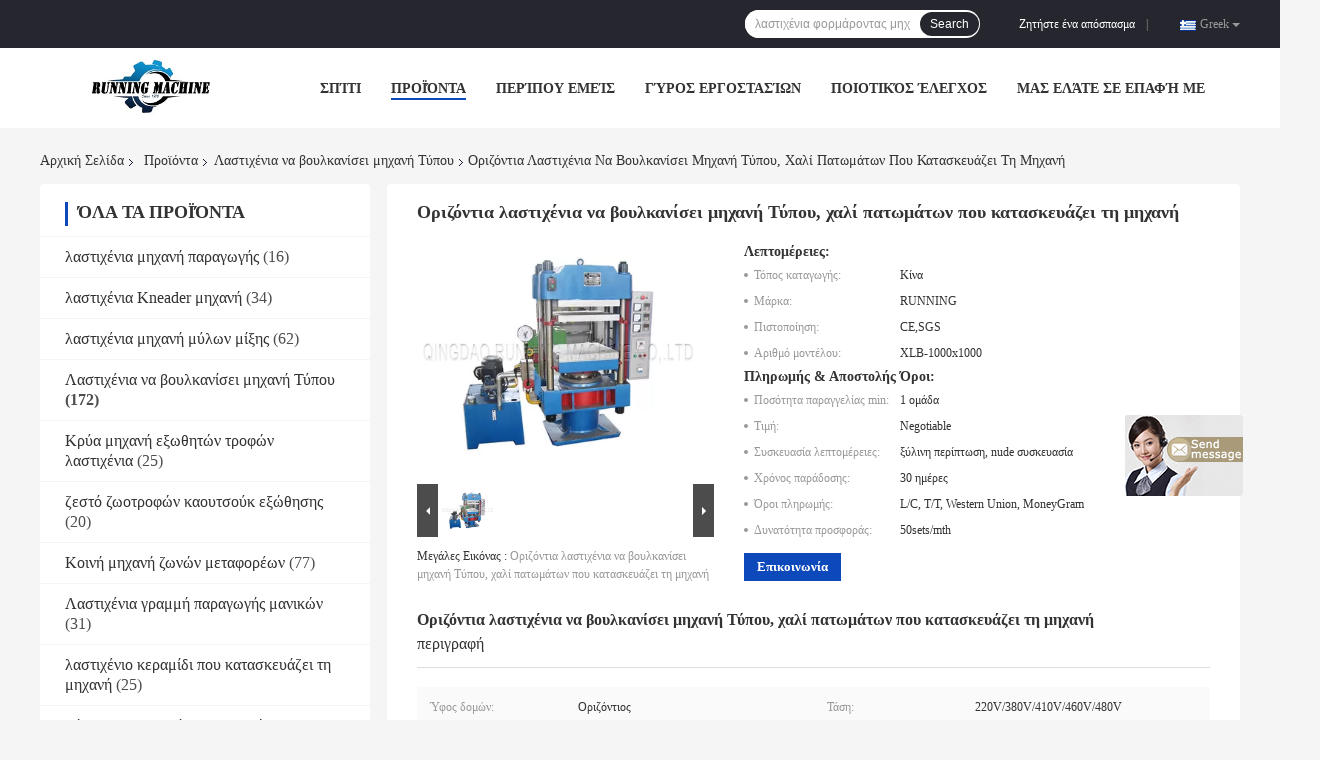

--- FILE ---
content_type: text/html
request_url: https://greek.rubbermakingmachine.com/sale-11662217-horizontal-rubber-vulcanizing-press-machine-floor-mat-making-machine.html
body_size: 34714
content:

<!DOCTYPE html>
<html >
<head>
	<meta charset="utf-8">
	<meta http-equiv="X-UA-Compatible" content="IE=edge">
	<meta name="viewport" content="width=device-width, initial-scale=1">
    <link rel="alternate" href="//m.greek.rubbermakingmachine.com/sale-11662217-horizontal-rubber-vulcanizing-press-machine-floor-mat-making-machine.html" media="only screen and (max-width: 640px)" />
<link hreflang="en" rel="alternate" href="https://www.rubbermakingmachine.com/sale-11662217-horizontal-rubber-vulcanizing-press-machine-floor-mat-making-machine.html" />
<link hreflang="fr" rel="alternate" href="https://french.rubbermakingmachine.com/sale-11662217-horizontal-rubber-vulcanizing-press-machine-floor-mat-making-machine.html" />
<link hreflang="de" rel="alternate" href="https://german.rubbermakingmachine.com/sale-11662217-horizontal-rubber-vulcanizing-press-machine-floor-mat-making-machine.html" />
<link hreflang="it" rel="alternate" href="https://italian.rubbermakingmachine.com/sale-11662217-horizontal-rubber-vulcanizing-press-machine-floor-mat-making-machine.html" />
<link hreflang="ru" rel="alternate" href="https://russian.rubbermakingmachine.com/sale-11662217-horizontal-rubber-vulcanizing-press-machine-floor-mat-making-machine.html" />
<link hreflang="es" rel="alternate" href="https://spanish.rubbermakingmachine.com/sale-11662217-horizontal-rubber-vulcanizing-press-machine-floor-mat-making-machine.html" />
<link hreflang="pt" rel="alternate" href="https://portuguese.rubbermakingmachine.com/sale-11662217-horizontal-rubber-vulcanizing-press-machine-floor-mat-making-machine.html" />
<link hreflang="nl" rel="alternate" href="https://dutch.rubbermakingmachine.com/sale-11662217-horizontal-rubber-vulcanizing-press-machine-floor-mat-making-machine.html" />
<link hreflang="ja" rel="alternate" href="https://japanese.rubbermakingmachine.com/sale-11662217-horizontal-rubber-vulcanizing-press-machine-floor-mat-making-machine.html" />
<link hreflang="ko" rel="alternate" href="https://korean.rubbermakingmachine.com/sale-11662217-horizontal-rubber-vulcanizing-press-machine-floor-mat-making-machine.html" />
<link hreflang="ar" rel="alternate" href="https://arabic.rubbermakingmachine.com/sale-11662217-horizontal-rubber-vulcanizing-press-machine-floor-mat-making-machine.html" />
<link hreflang="hi" rel="alternate" href="https://hindi.rubbermakingmachine.com/sale-11662217-horizontal-rubber-vulcanizing-press-machine-floor-mat-making-machine.html" />
<link hreflang="tr" rel="alternate" href="https://turkish.rubbermakingmachine.com/sale-11662217-horizontal-rubber-vulcanizing-press-machine-floor-mat-making-machine.html" />
<link hreflang="id" rel="alternate" href="https://indonesian.rubbermakingmachine.com/sale-11662217-horizontal-rubber-vulcanizing-press-machine-floor-mat-making-machine.html" />
<link hreflang="vi" rel="alternate" href="https://vietnamese.rubbermakingmachine.com/sale-11662217-horizontal-rubber-vulcanizing-press-machine-floor-mat-making-machine.html" />
<link hreflang="th" rel="alternate" href="https://thai.rubbermakingmachine.com/sale-11662217-horizontal-rubber-vulcanizing-press-machine-floor-mat-making-machine.html" />
<link hreflang="bn" rel="alternate" href="https://bengali.rubbermakingmachine.com/sale-11662217-horizontal-rubber-vulcanizing-press-machine-floor-mat-making-machine.html" />
<link hreflang="fa" rel="alternate" href="https://persian.rubbermakingmachine.com/sale-11662217-horizontal-rubber-vulcanizing-press-machine-floor-mat-making-machine.html" />
<link hreflang="pl" rel="alternate" href="https://polish.rubbermakingmachine.com/sale-11662217-horizontal-rubber-vulcanizing-press-machine-floor-mat-making-machine.html" />
<script type="text/javascript">
/*<![CDATA[*/
var query_string = ["Products","Detail"];
var customtplcolor = 99701;
/*]]>*/
</script>
<title>Οριζόντια λαστιχένια να βουλκανίσει μηχανή Τύπου, χαλί πατωμάτων που κατασκευάζει τη μηχανή</title>
    <meta name="keywords" content="Λαστιχένια να βουλκανίσει μηχανή, λαστιχένιος να βουλκανίσει εξοπλισμός, Λαστιχένια να βουλκανίσει μηχανή Τύπου" />
    <meta name="description" content="υψηλή ποιότητα Οριζόντια λαστιχένια να βουλκανίσει μηχανή Τύπου, χαλί πατωμάτων που κατασκευάζει τη μηχανή από την Κίνα, Ηγετική θέση της Κίνας Λαστιχένια να βουλκανίσει μηχανή Προϊόν, με αυστηρό ποιοτικό έλεγχο λαστιχένιος να βουλκανίσει εξοπλισμός εργοστάσια, 404: Not Found λαστιχένιος να βουλκανίσει εξοπλισμός προϊόντα." />
				<link rel='preload'
					  href=/photo/rubbermakingmachine/sitetpl/style/common.css?ver=1645069022 as='style'><link type='text/css' rel='stylesheet'
					  href=/photo/rubbermakingmachine/sitetpl/style/common.css?ver=1645069022 media='all'><script type="application/ld+json">[{"@context":"https:\/\/schema.org","@type":"Organization","name":"\u039f\u03c1\u03b9\u03b6\u03cc\u03bd\u03c4\u03b9\u03b1 \u03bb\u03b1\u03c3\u03c4\u03b9\u03c7\u03ad\u03bd\u03b9\u03b1 \u03bd\u03b1 \u03b2\u03bf\u03c5\u03bb\u03ba\u03b1\u03bd\u03af\u03c3\u03b5\u03b9 \u03bc\u03b7\u03c7\u03b1\u03bd\u03ae \u03a4\u03cd\u03c0\u03bf\u03c5, \u03c7\u03b1\u03bb\u03af \u03c0\u03b1\u03c4\u03c9\u03bc\u03ac\u03c4\u03c9\u03bd \u03c0\u03bf\u03c5 \u03ba\u03b1\u03c4\u03b1\u03c3\u03ba\u03b5\u03c5\u03ac\u03b6\u03b5\u03b9 \u03c4\u03b7 \u03bc\u03b7\u03c7\u03b1\u03bd\u03ae","description":"\u03c5\u03c8\u03b7\u03bb\u03ae \u03c0\u03bf\u03b9\u03cc\u03c4\u03b7\u03c4\u03b1 \u039f\u03c1\u03b9\u03b6\u03cc\u03bd\u03c4\u03b9\u03b1 \u03bb\u03b1\u03c3\u03c4\u03b9\u03c7\u03ad\u03bd\u03b9\u03b1 \u03bd\u03b1 \u03b2\u03bf\u03c5\u03bb\u03ba\u03b1\u03bd\u03af\u03c3\u03b5\u03b9 \u03bc\u03b7\u03c7\u03b1\u03bd\u03ae \u03a4\u03cd\u03c0\u03bf\u03c5, \u03c7\u03b1\u03bb\u03af \u03c0\u03b1\u03c4\u03c9\u03bc\u03ac\u03c4\u03c9\u03bd \u03c0\u03bf\u03c5 \u03ba\u03b1\u03c4\u03b1\u03c3\u03ba\u03b5\u03c5\u03ac\u03b6\u03b5\u03b9 \u03c4\u03b7 \u03bc\u03b7\u03c7\u03b1\u03bd\u03ae \u03b1\u03c0\u03cc \u03c4\u03b7\u03bd \u039a\u03af\u03bd\u03b1, \u0397\u03b3\u03b5\u03c4\u03b9\u03ba\u03ae \u03b8\u03ad\u03c3\u03b7 \u03c4\u03b7\u03c2 \u039a\u03af\u03bd\u03b1\u03c2 \u039b\u03b1\u03c3\u03c4\u03b9\u03c7\u03ad\u03bd\u03b9\u03b1 \u03bd\u03b1 \u03b2\u03bf\u03c5\u03bb\u03ba\u03b1\u03bd\u03af\u03c3\u03b5\u03b9 \u03bc\u03b7\u03c7\u03b1\u03bd\u03ae \u03a0\u03c1\u03bf\u03ca\u03cc\u03bd, \u03bc\u03b5 \u03b1\u03c5\u03c3\u03c4\u03b7\u03c1\u03cc \u03c0\u03bf\u03b9\u03bf\u03c4\u03b9\u03ba\u03cc \u03ad\u03bb\u03b5\u03b3\u03c7\u03bf \u03bb\u03b1\u03c3\u03c4\u03b9\u03c7\u03ad\u03bd\u03b9\u03bf\u03c2 \u03bd\u03b1 \u03b2\u03bf\u03c5\u03bb\u03ba\u03b1\u03bd\u03af\u03c3\u03b5\u03b9 \u03b5\u03be\u03bf\u03c0\u03bb\u03b9\u03c3\u03bc\u03cc\u03c2 \u03b5\u03c1\u03b3\u03bf\u03c3\u03c4\u03ac\u03c3\u03b9\u03b1, 404: Not Found \u03bb\u03b1\u03c3\u03c4\u03b9\u03c7\u03ad\u03bd\u03b9\u03bf\u03c2 \u03bd\u03b1 \u03b2\u03bf\u03c5\u03bb\u03ba\u03b1\u03bd\u03af\u03c3\u03b5\u03b9 \u03b5\u03be\u03bf\u03c0\u03bb\u03b9\u03c3\u03bc\u03cc\u03c2 \u03c0\u03c1\u03bf\u03ca\u03cc\u03bd\u03c4\u03b1.","url":"https:\/\/www.rubbermakingmachine.com\/sale-11662217-horizontal-rubber-vulcanizing-press-machine-floor-mat-making-machine.html","logo":"\/logo.gif","address":{"@type":"PostalAddress","addressLocality":"China","addressRegion":"CN","postalCode":"999001","streetAddress":"Beijing Chaoyang District"},"email":"mac@running-machinery.com","image":"\/photo\/cl22981380-qingdao_running_machine_co_ltd.jpg","faxNumber":"86-532-83197554","telephone":"86--18669746703"},{"@context":"https:\/\/schema.org","@type":"BreadcrumbList","itemListElement":[{"@type":"ListItem","position":2,"name":"\u039b\u03b1\u03c3\u03c4\u03b9\u03c7\u03ad\u03bd\u03b9\u03b1 \u03bd\u03b1 \u03b2\u03bf\u03c5\u03bb\u03ba\u03b1\u03bd\u03af\u03c3\u03b5\u03b9 \u03bc\u03b7\u03c7\u03b1\u03bd\u03ae \u03a4\u03cd\u03c0\u03bf\u03c5","item":"https:\/\/greek.rubbermakingmachine.com\/supplier-333153-rubber-vulcanizing-press-machine"},{"@type":"ListItem","position":3,"name":"\u039f\u03c1\u03b9\u03b6\u03cc\u03bd\u03c4\u03b9\u03b1 \u03bb\u03b1\u03c3\u03c4\u03b9\u03c7\u03ad\u03bd\u03b9\u03b1 \u03bd\u03b1 \u03b2\u03bf\u03c5\u03bb\u03ba\u03b1\u03bd\u03af\u03c3\u03b5\u03b9 \u03bc\u03b7\u03c7\u03b1\u03bd\u03ae \u03a4\u03cd\u03c0\u03bf\u03c5, \u03c7\u03b1\u03bb\u03af \u03c0\u03b1\u03c4\u03c9\u03bc\u03ac\u03c4\u03c9\u03bd \u03c0\u03bf\u03c5 \u03ba\u03b1\u03c4\u03b1\u03c3\u03ba\u03b5\u03c5\u03ac\u03b6\u03b5\u03b9 \u03c4\u03b7 \u03bc\u03b7\u03c7\u03b1\u03bd\u03ae","item":"https:\/\/greek.rubbermakingmachine.com\/sale-11662217-horizontal-rubber-vulcanizing-press-machine-floor-mat-making-machine.html"},{"@type":"ListItem","position":1,"name":"\u0391\u03c1\u03c7\u03b9\u03ba\u03ae \u03a3\u03b5\u03bb\u03af\u03b4\u03b1","item":"https:\/\/greek.rubbermakingmachine.com\/index.html"}]},{"@context":"http:\/\/schema.org\/","@type":"Product","isbn":"11662217","category":"\u039b\u03b1\u03c3\u03c4\u03b9\u03c7\u03ad\u03bd\u03b9\u03b1 \u03bd\u03b1 \u03b2\u03bf\u03c5\u03bb\u03ba\u03b1\u03bd\u03af\u03c3\u03b5\u03b9 \u03bc\u03b7\u03c7\u03b1\u03bd\u03ae \u03a4\u03cd\u03c0\u03bf\u03c5","name":"\u039f\u03c1\u03b9\u03b6\u03cc\u03bd\u03c4\u03b9\u03b1 \u03bb\u03b1\u03c3\u03c4\u03b9\u03c7\u03ad\u03bd\u03b9\u03b1 \u03bd\u03b1 \u03b2\u03bf\u03c5\u03bb\u03ba\u03b1\u03bd\u03af\u03c3\u03b5\u03b9 \u03bc\u03b7\u03c7\u03b1\u03bd\u03ae \u03a4\u03cd\u03c0\u03bf\u03c5, \u03c7\u03b1\u03bb\u03af \u03c0\u03b1\u03c4\u03c9\u03bc\u03ac\u03c4\u03c9\u03bd \u03c0\u03bf\u03c5 \u03ba\u03b1\u03c4\u03b1\u03c3\u03ba\u03b5\u03c5\u03ac\u03b6\u03b5\u03b9 \u03c4\u03b7 \u03bc\u03b7\u03c7\u03b1\u03bd\u03ae","url":"\/sale-11662217-horizontal-rubber-vulcanizing-press-machine-floor-mat-making-machine.html","image":["\/photo\/pl22772655-horizontal_rubber_vulcanizing_press_machine_floor_mat_making_machine.jpg"],"description":"\u03c5\u03c8\u03b7\u03bb\u03ae \u03c0\u03bf\u03b9\u03cc\u03c4\u03b7\u03c4\u03b1 \u039f\u03c1\u03b9\u03b6\u03cc\u03bd\u03c4\u03b9\u03b1 \u03bb\u03b1\u03c3\u03c4\u03b9\u03c7\u03ad\u03bd\u03b9\u03b1 \u03bd\u03b1 \u03b2\u03bf\u03c5\u03bb\u03ba\u03b1\u03bd\u03af\u03c3\u03b5\u03b9 \u03bc\u03b7\u03c7\u03b1\u03bd\u03ae \u03a4\u03cd\u03c0\u03bf\u03c5, \u03c7\u03b1\u03bb\u03af \u03c0\u03b1\u03c4\u03c9\u03bc\u03ac\u03c4\u03c9\u03bd \u03c0\u03bf\u03c5 \u03ba\u03b1\u03c4\u03b1\u03c3\u03ba\u03b5\u03c5\u03ac\u03b6\u03b5\u03b9 \u03c4\u03b7 \u03bc\u03b7\u03c7\u03b1\u03bd\u03ae \u03b1\u03c0\u03cc \u03c4\u03b7\u03bd \u039a\u03af\u03bd\u03b1, \u0397\u03b3\u03b5\u03c4\u03b9\u03ba\u03ae \u03b8\u03ad\u03c3\u03b7 \u03c4\u03b7\u03c2 \u039a\u03af\u03bd\u03b1\u03c2 \u039b\u03b1\u03c3\u03c4\u03b9\u03c7\u03ad\u03bd\u03b9\u03b1 \u03bd\u03b1 \u03b2\u03bf\u03c5\u03bb\u03ba\u03b1\u03bd\u03af\u03c3\u03b5\u03b9 \u03bc\u03b7\u03c7\u03b1\u03bd\u03ae \u03a0\u03c1\u03bf\u03ca\u03cc\u03bd, \u03bc\u03b5 \u03b1\u03c5\u03c3\u03c4\u03b7\u03c1\u03cc \u03c0\u03bf\u03b9\u03bf\u03c4\u03b9\u03ba\u03cc \u03ad\u03bb\u03b5\u03b3\u03c7\u03bf \u03bb\u03b1\u03c3\u03c4\u03b9\u03c7\u03ad\u03bd\u03b9\u03bf\u03c2 \u03bd\u03b1 \u03b2\u03bf\u03c5\u03bb\u03ba\u03b1\u03bd\u03af\u03c3\u03b5\u03b9 \u03b5\u03be\u03bf\u03c0\u03bb\u03b9\u03c3\u03bc\u03cc\u03c2 \u03b5\u03c1\u03b3\u03bf\u03c3\u03c4\u03ac\u03c3\u03b9\u03b1, 404: Not Found \u03bb\u03b1\u03c3\u03c4\u03b9\u03c7\u03ad\u03bd\u03b9\u03bf\u03c2 \u03bd\u03b1 \u03b2\u03bf\u03c5\u03bb\u03ba\u03b1\u03bd\u03af\u03c3\u03b5\u03b9 \u03b5\u03be\u03bf\u03c0\u03bb\u03b9\u03c3\u03bc\u03cc\u03c2 \u03c0\u03c1\u03bf\u03ca\u03cc\u03bd\u03c4\u03b1.","brand":{"@type":"Brand","name":"RUNNING"},"sku":"XLB-1000x1000","model":"XLB-1000x1000","manufacturer":{"@type":"Organization","legalName":"Qingdao Running Machine CO.,LTD"},"review":{"@type":"Review","reviewRating":{"@type":"Rating","ratingValue":5},"author":{"@type":"Person","name":"Mr. LEE"}},"aggregateRating":{"@type":"aggregateRating","ratingValue":4.7,"reviewCount":163},"offers":[{"@type":"Offer","price":"1.00","priceCurrency":"USD","url":"\/sale-11662217-horizontal-rubber-vulcanizing-press-machine-floor-mat-making-machine.html","priceValidUntil":"2022-11-10","itemCondition":"https:\/\/schema.org\/UsedCondition","availability":"https:\/\/schema.org\/InStock","offerCount":1},{"@type":"AggregateOffer","offerCount":"1","highPrice":1,"lowPrice":"0.01","priceCurrency":"USD"}]}]</script></head>
<body>
	<div id="floatAd" style="width:115px; z-index: 99999;position:absolute;right:40px;bottom:60px;
	height:245px;		">
		<form method="post"
		      onSubmit="return changeAction(this,'/contactnow.html');">
			<input type="hidden" name="pid" value="11662217"/>
			<input alt='Να στείλετε μήνυμα' onclick="this.blur()" type="image"
			       src="/images/floatimage_7.gif"/>
		</form>

			</div>
<script>
var originProductInfo = '';
var originProductInfo = {"showproduct":1,"pid":"11662217","name":"\u039f\u03c1\u03b9\u03b6\u03cc\u03bd\u03c4\u03b9\u03b1 \u03bb\u03b1\u03c3\u03c4\u03b9\u03c7\u03ad\u03bd\u03b9\u03b1 \u03bd\u03b1 \u03b2\u03bf\u03c5\u03bb\u03ba\u03b1\u03bd\u03af\u03c3\u03b5\u03b9 \u03bc\u03b7\u03c7\u03b1\u03bd\u03ae \u03a4\u03cd\u03c0\u03bf\u03c5, \u03c7\u03b1\u03bb\u03af \u03c0\u03b1\u03c4\u03c9\u03bc\u03ac\u03c4\u03c9\u03bd \u03c0\u03bf\u03c5 \u03ba\u03b1\u03c4\u03b1\u03c3\u03ba\u03b5\u03c5\u03ac\u03b6\u03b5\u03b9 \u03c4\u03b7 \u03bc\u03b7\u03c7\u03b1\u03bd\u03ae","source_url":"\/sale-11662217-.html","picurl":"\/photo\/pd22772655-horizontal_rubber_vulcanizing_press_machine_floor_mat_making_machine.jpg","propertyDetail":[["\u038e\u03c6\u03bf\u03c2 \u03b4\u03bf\u03bc\u03ce\u03bd","\u039f\u03c1\u03b9\u03b6\u03cc\u03bd\u03c4\u03b9\u03bf\u03c2"],["\u03a4\u03ac\u03c3\u03b7","220V\/380V\/410V\/460V\/480V"],["\u0391\u03c5\u03c4\u03cc\u03bc\u03b1\u03c4\u03bf\u03c2","\u0391\u03c5\u03c4\u03cc\u03bc\u03b1\u03c4\u03bf\u03c2"],["\u03a4\u03cd\u03c0\u03bf\u03c2 \u03b8\u03ad\u03c1\u03bc\u03b1\u03bd\u03c3\u03b7\u03c2","\u0397\u03bb\u03b5\u03ba\u03c4\u03c1\u03b9\u03ba\u03cc\u03c2 \u03ae \u03c0\u03b5\u03c4\u03c1\u03ad\u03bb\u03b1\u03b9\u03bf \u03ae \u03b1\u03c4\u03bc\u03cc\u03c2"]],"company_name":null,"picurl_c":"\/photo\/pc22772655-horizontal_rubber_vulcanizing_press_machine_floor_mat_making_machine.jpg","price":"Negotiable","username":"sales","viewTime":"\u03a4\u03b5\u03bb\u03b5\u03c5\u03c4\u03b1\u03af\u03b1 \u0395\u03af\u03c3\u03bf\u03b4\u03bf\u03c2 : 1 \u03ce\u03c1\u03b5\u03c2 27 minuts \u03c0\u03c1\u03b9\u03bd","subject":"\u0395\u03bd\u03b4\u03b9\u03b1\u03c6\u03ad\u03c1\u03bf\u03bc\u03b1\u03b9 \u03b3\u03b9\u03b1 \u03c3\u03b1\u03c2 \u039f\u03c1\u03b9\u03b6\u03cc\u03bd\u03c4\u03b9\u03b1 \u03bb\u03b1\u03c3\u03c4\u03b9\u03c7\u03ad\u03bd\u03b9\u03b1 \u03bd\u03b1 \u03b2\u03bf\u03c5\u03bb\u03ba\u03b1\u03bd\u03af\u03c3\u03b5\u03b9 \u03bc\u03b7\u03c7\u03b1\u03bd\u03ae \u03a4\u03cd\u03c0\u03bf\u03c5, \u03c7\u03b1\u03bb\u03af \u03c0\u03b1\u03c4\u03c9\u03bc\u03ac\u03c4\u03c9\u03bd \u03c0\u03bf\u03c5 \u03ba\u03b1\u03c4\u03b1\u03c3\u03ba\u03b5\u03c5\u03ac\u03b6\u03b5\u03b9 \u03c4\u03b7 \u03bc\u03b7\u03c7\u03b1\u03bd\u03ae","countrycode":"GB"};
var save_url = "/contactsave.html";
var update_url = "/updateinquiry.html";
var productInfo = {};
var defaulProductInfo = {};
var myDate = new Date();
var curDate = myDate.getFullYear()+'-'+(parseInt(myDate.getMonth())+1)+'-'+myDate.getDate();
var message = '';
var default_pop = 1;
var leaveMessageDialog = document.getElementsByClassName('leave-message-dialog')[0]; // 获取弹层
var _$$ = function (dom) {
    return document.querySelectorAll(dom);
};
resInfo = originProductInfo;
defaulProductInfo.pid = resInfo['pid'];
defaulProductInfo.productName = resInfo['name'];
defaulProductInfo.productInfo = resInfo['propertyDetail'];
defaulProductInfo.productImg = resInfo['picurl_c'];
defaulProductInfo.subject = resInfo['subject'];
defaulProductInfo.productImgAlt = resInfo['name'];
var inquirypopup_tmp = 1;
var message = 'Αγαπητός,'+'\r\n'+"Ik ben geïnteresseerd"+' '+trim(resInfo['name'])+", θα μπορούσατε να μου στείλετε περισσότερες λεπτομέρειες όπως τύπος, μέγεθος, MOQ, υλικό κ.λπ."+'\r\n'+"Ευχαριστώ!"+'\r\n'+"Wachten op je antwoord.";
var message_1 = 'Αγαπητός,'+'\r\n'+"Ik ben geïnteresseerd"+' '+trim(resInfo['name'])+", θα μπορούσατε να μου στείλετε περισσότερες λεπτομέρειες όπως τύπος, μέγεθος, MOQ, υλικό κ.λπ."+'\r\n'+"Ευχαριστώ!"+'\r\n'+"Wachten op je antwoord.";
var message_2 = 'Γεια,'+'\r\n'+"Ψάχνω για"+' '+trim(resInfo['name'])+", στείλτε μου την τιμή, τις προδιαγραφές και την εικόνα."+'\r\n'+"Η γρήγορη απάντησή σας θα εκτιμηθεί ιδιαίτερα."+'\r\n'+"Μη διστάσετε να επικοινωνήσετε μαζί μου για περισσότερες πληροφορίες."+'\r\n'+"Ευχαριστώ πολύ.";
var message_3 = 'Γεια,'+'\r\n'+trim(resInfo['name'])+' '+"ανταποκρίνεται στις προσδοκίες μου."+'\r\n'+"Δώστε μου την καλύτερη τιμή και μερικές άλλες πληροφορίες για το προϊόν."+'\r\n'+"Μη διστάσετε να επικοινωνήσετε μαζί μου μέσω του ταχυδρομείου μου."+'\r\n'+"Ευχαριστώ πολύ.";

var message_4 = 'Αγαπητός,'+'\r\n'+"Ποια είναι η τιμή FOB στο δικό σας"+' '+trim(resInfo['name'])+'?'+'\r\n'+"Ποιο είναι το πλησιέστερο όνομα θύρας;"+'\r\n'+"Απαντήστε μου το συντομότερο δυνατό, θα ήταν καλύτερα να μοιραστείτε περισσότερες πληροφορίες."+'\r\n'+"Χαιρετισμοί!";
var message_5 = 'Γεια σου,'+'\r\n'+"Με ενδιαφέρει πολύ"+' '+trim(resInfo['name'])+'.'+'\r\n'+"Παρακαλώ στείλτε μου τα στοιχεία του προϊόντος σας."+'\r\n'+"Ανυπομονώ για τη γρήγορη απάντησή σας."+'\r\n'+"Μη διστάσετε να επικοινωνήσετε μαζί μου μέσω ταχυδρομείου."+'\r\n'+"Χαιρετισμοί!";

var message_6 = 'Αγαπητός,'+'\r\n'+"Δώστε μας πληροφορίες για το δικό σας"+' '+trim(resInfo['name'])+", όπως τύπος, μέγεθος, υλικό και φυσικά η καλύτερη τιμή."+'\r\n'+"Ανυπομονώ για τη γρήγορη απάντησή σας."+'\r\n'+"Σας ευχαριστούμε!";
var message_7 = 'Αγαπητός,'+'\r\n'+"Μπορείτε να προμηθευτείτε"+' '+trim(resInfo['name'])+" για εμάς?"+'\r\n'+"Πρώτα θέλουμε τιμοκατάλογο και μερικές λεπτομέρειες προϊόντος."+'\r\n'+"Ελπίζω να λάβω απάντηση το συντομότερο δυνατόν και προσβλέπω στη συνεργασία."+'\r\n'+"Ευχαριστώ πολύ.";
var message_8 = 'γεια,'+'\r\n'+"Ψάχνω για"+' '+trim(resInfo['name'])+", παρακαλώ δώστε μου πιο λεπτομερείς πληροφορίες για το προϊόν."+'\r\n'+"Ανυπομονώ για την απάντησή σου."+'\r\n'+"Σας ευχαριστούμε!";
var message_9 = 'Γεια,'+'\r\n'+"Τα δικα σου"+' '+trim(resInfo['name'])+" πληροί τις απαιτήσεις μου πολύ καλά."+'\r\n'+"Παρακαλώ στείλτε μου την τιμή, τις προδιαγραφές και παρόμοιο μοντέλο θα είναι εντάξει."+'\r\n'+"Μη διστάσετε να συνομιλήσετε μαζί μου."+'\r\n'+"Ευχαριστώ!";
var message_10 = 'Αγαπητός,'+'\r\n'+"Θέλω να μάθω περισσότερα για τις λεπτομέρειες και την αναφορά"+' '+trim(resInfo['name'])+'.'+'\r\n'+"Μη διστάσετε να επικοινωνήσετε μαζί μου."+'\r\n'+"Χαιρετισμοί!";

var r = getRandom(1,10);

defaulProductInfo.message = eval("message_"+r);

var mytAjax = {

    post: function(url, data, fn) {
        var xhr = new XMLHttpRequest();
        xhr.open("POST", url, true);
        xhr.setRequestHeader("Content-Type", "application/x-www-form-urlencoded;charset=UTF-8");
        xhr.setRequestHeader("X-Requested-With", "XMLHttpRequest");
        xhr.setRequestHeader('Content-Type','text/plain;charset=UTF-8');
        xhr.onreadystatechange = function() {
            if(xhr.readyState == 4 && (xhr.status == 200 || xhr.status == 304)) {
                fn.call(this, xhr.responseText);
            }
        };
        xhr.send(data);
    },

    postform: function(url, data, fn) {
        var xhr = new XMLHttpRequest();
        xhr.open("POST", url, true);
        xhr.setRequestHeader("X-Requested-With", "XMLHttpRequest");
        xhr.onreadystatechange = function() {
            if(xhr.readyState == 4 && (xhr.status == 200 || xhr.status == 304)) {
                fn.call(this, xhr.responseText);
            }
        };
        xhr.send(data);
    }
};
window.onload = function(){
    leaveMessageDialog = document.getElementsByClassName('leave-message-dialog')[0];
    if (window.localStorage.recordDialogStatus=='undefined' || (window.localStorage.recordDialogStatus!='undefined' && window.localStorage.recordDialogStatus != curDate)) {
        setTimeout(function(){
            if(parseInt(inquirypopup_tmp%10) == 1){
                creatDialog(defaulProductInfo, 1);
            }
        }, 6000);
    }
};
function trim(str)
{
    str = str.replace(/(^\s*)/g,"");
    return str.replace(/(\s*$)/g,"");
};
function getRandom(m,n){
    var num = Math.floor(Math.random()*(m - n) + n);
    return num;
};
function strBtn(param) {

    var starattextarea = document.getElementById("textareamessage").value.length;
    var email = document.getElementById("startEmail").value;

    var default_tip = document.querySelectorAll(".watermark_container").length;
    if (20 < starattextarea && starattextarea < 3000) {
        if(default_tip>0){
            document.getElementById("textareamessage1").parentNode.parentNode.nextElementSibling.style.display = "none";
        }else{
            document.getElementById("textareamessage1").parentNode.nextElementSibling.style.display = "none";
        }

    } else {
        if(default_tip>0){
            document.getElementById("textareamessage1").parentNode.parentNode.nextElementSibling.style.display = "block";
        }else{
            document.getElementById("textareamessage1").parentNode.nextElementSibling.style.display = "block";
        }

        return;
    }

    var re = /^([a-zA-Z0-9_-])+@([a-zA-Z0-9_-])+\.([a-zA-Z0-9_-])+/i;/*邮箱不区分大小写*/
    if (!re.test(email)) {
        document.getElementById("startEmail").nextElementSibling.style.display = "block";
        return;
    } else {
        document.getElementById("startEmail").nextElementSibling.style.display = "none";
    }

    var subject = document.getElementById("pop_subject").value;
    var pid = document.getElementById("pop_pid").value;
    var message = document.getElementById("textareamessage").value;
    var sender_email = document.getElementById("startEmail").value;
    var tel = '';
    if (document.getElementById("tel0") != undefined && document.getElementById("tel0") != '')
        tel = document.getElementById("tel0").value;
    var form_serialize = '&tel='+tel;

    form_serialize = form_serialize.replace(/\+/g, "%2B");
    mytAjax.post(save_url,"pid="+pid+"&subject="+subject+"&email="+sender_email+"&message="+(message)+form_serialize,function(res){
        var mes = JSON.parse(res);
        if(mes.status == 200){
            var iid = mes.iid;
            document.getElementById("pop_iid").value = iid;
            document.getElementById("pop_uuid").value = mes.uuid;

            if(typeof gtag_report_conversion === "function"){
                gtag_report_conversion();//执行统计js代码
            }
            if(typeof fbq === "function"){
                fbq('track','Purchase');//执行统计js代码
            }
        }
    });
    for (var index = 0; index < document.querySelectorAll(".dialog-content-pql").length; index++) {
        document.querySelectorAll(".dialog-content-pql")[index].style.display = "none";
    };
    $('#idphonepql').val(tel);
    document.getElementById("dialog-content-pql-id").style.display = "block";
    ;
};
function twoBtnOk(param) {

    var selectgender = document.getElementById("Mr").innerHTML;
    var iid = document.getElementById("pop_iid").value;
    var sendername = document.getElementById("idnamepql").value;
    var senderphone = document.getElementById("idphonepql").value;
    var sendercname = document.getElementById("idcompanypql").value;
    var uuid = document.getElementById("pop_uuid").value;
    var gender = 2;
    if(selectgender == 'Mr.') gender = 0;
    if(selectgender == 'Mrs.') gender = 1;
    var pid = document.getElementById("pop_pid").value;
    var form_serialize = '';

        form_serialize = form_serialize.replace(/\+/g, "%2B");

    mytAjax.post(update_url,"iid="+iid+"&gender="+gender+"&uuid="+uuid+"&name="+(sendername)+"&tel="+(senderphone)+"&company="+(sendercname)+form_serialize,function(res){});

    for (var index = 0; index < document.querySelectorAll(".dialog-content-pql").length; index++) {
        document.querySelectorAll(".dialog-content-pql")[index].style.display = "none";
    };
    document.getElementById("dialog-content-pql-ok").style.display = "block";

};
function toCheckMust(name) {
    $('#'+name+'error').hide();
}
function handClidk(param) {
    var starattextarea = document.getElementById("textareamessage1").value.length;
    var email = document.getElementById("startEmail1").value;
    var default_tip = document.querySelectorAll(".watermark_container").length;
    if (20 < starattextarea && starattextarea < 3000) {
        if(default_tip>0){
            document.getElementById("textareamessage1").parentNode.parentNode.nextElementSibling.style.display = "none";
        }else{
            document.getElementById("textareamessage1").parentNode.nextElementSibling.style.display = "none";
        }

    } else {
        if(default_tip>0){
            document.getElementById("textareamessage1").parentNode.parentNode.nextElementSibling.style.display = "block";
        }else{
            document.getElementById("textareamessage1").parentNode.nextElementSibling.style.display = "block";
        }

        return;
    }

    var re = /^([a-zA-Z0-9_-])+@([a-zA-Z0-9_-])+\.([a-zA-Z0-9_-])+/i;
    if (!re.test(email)) {
        document.getElementById("startEmail1").nextElementSibling.style.display = "block";
        return;
    } else {
        document.getElementById("startEmail1").nextElementSibling.style.display = "none";
    }

    var subject = document.getElementById("pop_subject").value;
    var pid = document.getElementById("pop_pid").value;
    var message = document.getElementById("textareamessage1").value;
    var sender_email = document.getElementById("startEmail1").value;
    var form_serialize = tel = '';
    if (document.getElementById("tel1") != undefined && document.getElementById("tel1") != '')
        tel = document.getElementById("tel1").value;
        mytAjax.post(save_url,"email="+sender_email+"&tel="+tel+"&pid="+pid+"&message="+message+"&subject="+subject+form_serialize,function(res){

        var mes = JSON.parse(res);
        if(mes.status == 200){
            var iid = mes.iid;
            document.getElementById("pop_iid").value = iid;
            document.getElementById("pop_uuid").value = mes.uuid;
            if(typeof gtag_report_conversion === "function"){
                gtag_report_conversion();//执行统计js代码
            }
        }

    });
    for (var index = 0; index < document.querySelectorAll(".dialog-content-pql").length; index++) {
        document.querySelectorAll(".dialog-content-pql")[index].style.display = "none";
    };
    $('#idphonepql').val(tel);
    document.getElementById("dialog-content-pql-id").style.display = "block";

};
window.addEventListener('load', function () {
    $('.checkbox-wrap label').each(function(){
        if($(this).find('input').prop('checked')){
            $(this).addClass('on')
        }else {
            $(this).removeClass('on')
        }
    })
    $(document).on('click', '.checkbox-wrap label' , function(ev){
        if (ev.target.tagName.toUpperCase() != 'INPUT') {
            $(this).toggleClass('on')
        }
    })
})
function handDialog(pdata) {
    data = JSON.parse(pdata);
    productInfo.productName = data.productName;
    productInfo.productInfo = data.productInfo;
    productInfo.productImg = data.productImg;
    productInfo.subject = data.subject;

    var message = 'Αγαπητός,'+'\r\n'+"Ik ben geïnteresseerd"+' '+trim(data.productName)+", θα μπορούσατε να μου στείλετε περισσότερες λεπτομέρειες όπως τύπος, μέγεθος, ποσότητα, υλικό κ.λπ."+'\r\n'+"Ευχαριστώ!"+'\r\n'+"Wachten op je antwoord.";

    var message = 'Αγαπητός,'+'\r\n'+"Ik ben geïnteresseerd"+' '+trim(data.productName)+", θα μπορούσατε να μου στείλετε περισσότερες λεπτομέρειες όπως τύπος, μέγεθος, MOQ, υλικό κ.λπ."+'\r\n'+"Ευχαριστώ!"+'\r\n'+"Wachten op je antwoord.";
    var message_1 = 'Αγαπητός,'+'\r\n'+"Ik ben geïnteresseerd"+' '+trim(data.productName)+", θα μπορούσατε να μου στείλετε περισσότερες λεπτομέρειες όπως τύπος, μέγεθος, MOQ, υλικό κ.λπ."+'\r\n'+"Ευχαριστώ!"+'\r\n'+"Wachten op je antwoord.";
    var message_2 = 'Γεια,'+'\r\n'+"Ψάχνω για"+' '+trim(data.productName)+", στείλτε μου την τιμή, τις προδιαγραφές και την εικόνα."+'\r\n'+"Η γρήγορη απάντησή σας θα εκτιμηθεί ιδιαίτερα."+'\r\n'+"Μη διστάσετε να επικοινωνήσετε μαζί μου για περισσότερες πληροφορίες."+'\r\n'+"Ευχαριστώ πολύ.";
    var message_3 = 'Γεια,'+'\r\n'+trim(data.productName)+' '+"ανταποκρίνεται στις προσδοκίες μου."+'\r\n'+"Δώστε μου την καλύτερη τιμή και μερικές άλλες πληροφορίες για το προϊόν."+'\r\n'+"Μη διστάσετε να επικοινωνήσετε μαζί μου μέσω του ταχυδρομείου μου."+'\r\n'+"Ευχαριστώ πολύ.";

    var message_4 = 'Αγαπητός,'+'\r\n'+"Ποια είναι η τιμή FOB στο δικό σας"+' '+trim(data.productName)+'?'+'\r\n'+"Ποιο είναι το πλησιέστερο όνομα θύρας;"+'\r\n'+"Απαντήστε μου το συντομότερο δυνατό, θα ήταν καλύτερα να μοιραστείτε περισσότερες πληροφορίες."+'\r\n'+"Χαιρετισμοί!";
    var message_5 = 'Γεια σου,'+'\r\n'+"Με ενδιαφέρει πολύ"+' '+trim(data.productName)+'.'+'\r\n'+"Παρακαλώ στείλτε μου τα στοιχεία του προϊόντος σας."+'\r\n'+"Ανυπομονώ για τη γρήγορη απάντησή σας."+'\r\n'+"Μη διστάσετε να επικοινωνήσετε μαζί μου μέσω ταχυδρομείου."+'\r\n'+"Χαιρετισμοί!";

    var message_6 = 'Αγαπητός,'+'\r\n'+"Δώστε μας πληροφορίες για το δικό σας"+' '+trim(data.productName)+", όπως τύπος, μέγεθος, υλικό και φυσικά η καλύτερη τιμή."+'\r\n'+"Ανυπομονώ για τη γρήγορη απάντησή σας."+'\r\n'+"Σας ευχαριστούμε!";
    var message_7 = 'Αγαπητός,'+'\r\n'+"Μπορείτε να προμηθευτείτε"+' '+trim(data.productName)+" για εμάς?"+'\r\n'+"Πρώτα θέλουμε τιμοκατάλογο και μερικές λεπτομέρειες προϊόντος."+'\r\n'+"Ελπίζω να λάβω απάντηση το συντομότερο δυνατόν και προσβλέπω στη συνεργασία."+'\r\n'+"Ευχαριστώ πολύ.";
    var message_8 = 'γεια,'+'\r\n'+"Ψάχνω για"+' '+trim(data.productName)+", παρακαλώ δώστε μου πιο λεπτομερείς πληροφορίες για το προϊόν."+'\r\n'+"Ανυπομονώ για την απάντησή σου."+'\r\n'+"Σας ευχαριστούμε!";
    var message_9 = 'Γεια,'+'\r\n'+"Τα δικα σου"+' '+trim(data.productName)+" πληροί τις απαιτήσεις μου πολύ καλά."+'\r\n'+"Παρακαλώ στείλτε μου την τιμή, τις προδιαγραφές και παρόμοιο μοντέλο θα είναι εντάξει."+'\r\n'+"Μη διστάσετε να συνομιλήσετε μαζί μου."+'\r\n'+"Ευχαριστώ!";
    var message_10 = 'Αγαπητός,'+'\r\n'+"Θέλω να μάθω περισσότερα για τις λεπτομέρειες και την αναφορά"+' '+trim(data.productName)+'.'+'\r\n'+"Μη διστάσετε να επικοινωνήσετε μαζί μου."+'\r\n'+"Χαιρετισμοί!";

    var r = getRandom(1,10);

    productInfo.message = eval("message_"+r);
    if(parseInt(inquirypopup_tmp/10) == 1){
        productInfo.message = "";
    }
    productInfo.pid = data.pid;
    creatDialog(productInfo, 2);
};

function closepql(param) {

    leaveMessageDialog.style.display = 'none';
};

function closepql2(param) {

    for (var index = 0; index < document.querySelectorAll(".dialog-content-pql").length; index++) {
        document.querySelectorAll(".dialog-content-pql")[index].style.display = "none";
    };
    document.getElementById("dialog-content-pql-ok").style.display = "block";
};

function initProduct(productInfo,type){

    productInfo.productName = unescape(productInfo.productName);
    productInfo.message = unescape(productInfo.message);

    leaveMessageDialog = document.getElementsByClassName('leave-message-dialog')[0];
    leaveMessageDialog.style.display = "block";
    if(type == 3){
        var popinquiryemail = document.getElementById("popinquiryemail").value;
        _$$("#startEmail1")[0].value = popinquiryemail;
    }else{
        _$$("#startEmail1")[0].value = "";
    }
    _$$("#startEmail")[0].value = "";
    _$$("#idnamepql")[0].value = "";
    _$$("#idphonepql")[0].value = "";
    _$$("#idcompanypql")[0].value = "";

    _$$("#pop_pid")[0].value = productInfo.pid;
    _$$("#pop_subject")[0].value = productInfo.subject;
    
    if(parseInt(inquirypopup_tmp/10) == 1){
        productInfo.message = "";
    }

    _$$("#textareamessage1")[0].value = productInfo.message;
    _$$("#textareamessage")[0].value = productInfo.message;

    _$$("#dialog-content-pql-id .titlep")[0].innerHTML = productInfo.productName;
    _$$("#dialog-content-pql-id img")[0].setAttribute("src", productInfo.productImg);
    _$$("#dialog-content-pql-id img")[0].setAttribute("alt", productInfo.productImgAlt);

    _$$("#dialog-content-pql-id-hand img")[0].setAttribute("src", productInfo.productImg);
    _$$("#dialog-content-pql-id-hand img")[0].setAttribute("alt", productInfo.productImgAlt);
    _$$("#dialog-content-pql-id-hand .titlep")[0].innerHTML = productInfo.productName;

    if (productInfo.productInfo.length > 0) {
        var ul2, ul;
        ul = document.createElement("ul");
        for (var index = 0; index < productInfo.productInfo.length; index++) {
            var el = productInfo.productInfo[index];
            var li = document.createElement("li");
            var span1 = document.createElement("span");
            span1.innerHTML = el[0] + ":";
            var span2 = document.createElement("span");
            span2.innerHTML = el[1];
            li.appendChild(span1);
            li.appendChild(span2);
            ul.appendChild(li);

        }
        ul2 = ul.cloneNode(true);
        if (type === 1) {
            _$$("#dialog-content-pql-id .left")[0].replaceChild(ul, _$$("#dialog-content-pql-id .left ul")[0]);
        } else {
            _$$("#dialog-content-pql-id-hand .left")[0].replaceChild(ul2, _$$("#dialog-content-pql-id-hand .left ul")[0]);
            _$$("#dialog-content-pql-id .left")[0].replaceChild(ul, _$$("#dialog-content-pql-id .left ul")[0]);
        }
    };
    for (var index = 0; index < _$$("#dialog-content-pql-id .right ul li").length; index++) {
        _$$("#dialog-content-pql-id .right ul li")[index].addEventListener("click", function (params) {
            _$$("#dialog-content-pql-id .right #Mr")[0].innerHTML = this.innerHTML
        }, false)

    };

};
function closeInquiryCreateDialog() {
    document.getElementById("xuanpan_dialog_box_pql").style.display = "none";
};
function showInquiryCreateDialog() {
    document.getElementById("xuanpan_dialog_box_pql").style.display = "block";
};
function submitPopInquiry(){
    var message = document.getElementById("inquiry_message").value;
    var email = document.getElementById("inquiry_email").value;
    var subject = defaulProductInfo.subject;
    var pid = defaulProductInfo.pid;
    if (email === undefined) {
        showInquiryCreateDialog();
        document.getElementById("inquiry_email").style.border = "1px solid red";
        return false;
    };
    if (message === undefined) {
        showInquiryCreateDialog();
        document.getElementById("inquiry_message").style.border = "1px solid red";
        return false;
    };
    if (email.search(/^\w+((-\w+)|(\.\w+))*\@[A-Za-z0-9]+((\.|-)[A-Za-z0-9]+)*\.[A-Za-z0-9]+$/) == -1) {
        document.getElementById("inquiry_email").style.border= "1px solid red";
        showInquiryCreateDialog();
        return false;
    } else {
        document.getElementById("inquiry_email").style.border= "";
    };
    if (message.length < 20 || message.length >3000) {
        showInquiryCreateDialog();
        document.getElementById("inquiry_message").style.border = "1px solid red";
        return false;
    } else {
        document.getElementById("inquiry_message").style.border = "";
    };
    var tel = '';
    if (document.getElementById("tel") != undefined && document.getElementById("tel") != '')
        tel = document.getElementById("tel").value;

    mytAjax.post(save_url,"pid="+pid+"&subject="+subject+"&email="+email+"&message="+(message)+'&tel='+tel,function(res){
        var mes = JSON.parse(res);
        if(mes.status == 200){
            var iid = mes.iid;
            document.getElementById("pop_iid").value = iid;
            document.getElementById("pop_uuid").value = mes.uuid;

        }
    });
    initProduct(defaulProductInfo);
    for (var index = 0; index < document.querySelectorAll(".dialog-content-pql").length; index++) {
        document.querySelectorAll(".dialog-content-pql")[index].style.display = "none";
    };
    $('#idphonepql').val(tel);
    document.getElementById("dialog-content-pql-id").style.display = "block";

};

//带附件上传
function submitPopInquiryfile(email_id,message_id,check_sort,name_id,phone_id,company_id,attachments){

    if(typeof(check_sort) == 'undefined'){
        check_sort = 0;
    }
    var message = document.getElementById(message_id).value;
    var email = document.getElementById(email_id).value;
    var attachments = document.getElementById(attachments).value;
    if(typeof(name_id) !== 'undefined' && name_id != ""){
        var name  = document.getElementById(name_id).value;
    }
    if(typeof(phone_id) !== 'undefined' && phone_id != ""){
        var phone = document.getElementById(phone_id).value;
    }
    if(typeof(company_id) !== 'undefined' && company_id != ""){
        var company = document.getElementById(company_id).value;
    }
    var subject = defaulProductInfo.subject;
    var pid = defaulProductInfo.pid;

    if(check_sort == 0){
        if (email === undefined) {
            showInquiryCreateDialog();
            document.getElementById(email_id).style.border = "1px solid red";
            return false;
        };
        if (message === undefined) {
            showInquiryCreateDialog();
            document.getElementById(message_id).style.border = "1px solid red";
            return false;
        };

        if (email.search(/^\w+((-\w+)|(\.\w+))*\@[A-Za-z0-9]+((\.|-)[A-Za-z0-9]+)*\.[A-Za-z0-9]+$/) == -1) {
            document.getElementById(email_id).style.border= "1px solid red";
            showInquiryCreateDialog();
            return false;
        } else {
            document.getElementById(email_id).style.border= "";
        };
        if (message.length < 20 || message.length >3000) {
            showInquiryCreateDialog();
            document.getElementById(message_id).style.border = "1px solid red";
            return false;
        } else {
            document.getElementById(message_id).style.border = "";
        };
    }else{

        if (message === undefined) {
            showInquiryCreateDialog();
            document.getElementById(message_id).style.border = "1px solid red";
            return false;
        };

        if (email === undefined) {
            showInquiryCreateDialog();
            document.getElementById(email_id).style.border = "1px solid red";
            return false;
        };

        if (message.length < 20 || message.length >3000) {
            showInquiryCreateDialog();
            document.getElementById(message_id).style.border = "1px solid red";
            return false;
        } else {
            document.getElementById(message_id).style.border = "";
        };

        if (email.search(/^\w+((-\w+)|(\.\w+))*\@[A-Za-z0-9]+((\.|-)[A-Za-z0-9]+)*\.[A-Za-z0-9]+$/) == -1) {
            document.getElementById(email_id).style.border= "1px solid red";
            showInquiryCreateDialog();
            return false;
        } else {
            document.getElementById(email_id).style.border= "";
        };

    };

    mytAjax.post(save_url,"pid="+pid+"&subject="+subject+"&email="+email+"&message="+message+"&company="+company+"&attachments="+attachments,function(res){
        var mes = JSON.parse(res);
        if(mes.status == 200){
            var iid = mes.iid;
            document.getElementById("pop_iid").value = iid;
            document.getElementById("pop_uuid").value = mes.uuid;

            if(typeof gtag_report_conversion === "function"){
                gtag_report_conversion();//执行统计js代码
            }
            if(typeof fbq === "function"){
                fbq('track','Purchase');//执行统计js代码
            }
        }
    });
    initProduct(defaulProductInfo);

    if(name !== undefined && name != ""){
        _$$("#idnamepql")[0].value = name;
    }

    if(phone !== undefined && phone != ""){
        _$$("#idphonepql")[0].value = phone;
    }

    if(company !== undefined && company != ""){
        _$$("#idcompanypql")[0].value = company;
    }

    for (var index = 0; index < document.querySelectorAll(".dialog-content-pql").length; index++) {
        document.querySelectorAll(".dialog-content-pql")[index].style.display = "none";
    };
    document.getElementById("dialog-content-pql-id").style.display = "block";

};
function submitPopInquiryByParam(email_id,message_id,check_sort,name_id,phone_id,company_id){

    if(typeof(check_sort) == 'undefined'){
        check_sort = 0;
    }

    var senderphone = '';
    var message = document.getElementById(message_id).value;
    var email = document.getElementById(email_id).value;
    if(typeof(name_id) !== 'undefined' && name_id != ""){
        var name  = document.getElementById(name_id).value;
    }
    if(typeof(phone_id) !== 'undefined' && phone_id != ""){
        var phone = document.getElementById(phone_id).value;
        senderphone = phone;
    }
    if(typeof(company_id) !== 'undefined' && company_id != ""){
        var company = document.getElementById(company_id).value;
    }
    var subject = defaulProductInfo.subject;
    var pid = defaulProductInfo.pid;

    if(check_sort == 0){
        if (email === undefined) {
            showInquiryCreateDialog();
            document.getElementById(email_id).style.border = "1px solid red";
            return false;
        };
        if (message === undefined) {
            showInquiryCreateDialog();
            document.getElementById(message_id).style.border = "1px solid red";
            return false;
        };

        if (email.search(/^\w+((-\w+)|(\.\w+))*\@[A-Za-z0-9]+((\.|-)[A-Za-z0-9]+)*\.[A-Za-z0-9]+$/) == -1) {
            document.getElementById(email_id).style.border= "1px solid red";
            showInquiryCreateDialog();
            return false;
        } else {
            document.getElementById(email_id).style.border= "";
        };
        if (message.length < 20 || message.length >3000) {
            showInquiryCreateDialog();
            document.getElementById(message_id).style.border = "1px solid red";
            return false;
        } else {
            document.getElementById(message_id).style.border = "";
        };
    }else{

        if (message === undefined) {
            showInquiryCreateDialog();
            document.getElementById(message_id).style.border = "1px solid red";
            return false;
        };

        if (email === undefined) {
            showInquiryCreateDialog();
            document.getElementById(email_id).style.border = "1px solid red";
            return false;
        };

        if (message.length < 20 || message.length >3000) {
            showInquiryCreateDialog();
            document.getElementById(message_id).style.border = "1px solid red";
            return false;
        } else {
            document.getElementById(message_id).style.border = "";
        };

        if (email.search(/^\w+((-\w+)|(\.\w+))*\@[A-Za-z0-9]+((\.|-)[A-Za-z0-9]+)*\.[A-Za-z0-9]+$/) == -1) {
            document.getElementById(email_id).style.border= "1px solid red";
            showInquiryCreateDialog();
            return false;
        } else {
            document.getElementById(email_id).style.border= "";
        };

    };

    var productsku = "";
    if($("#product_sku").length > 0){
        productsku = $("#product_sku").html();
    }

    mytAjax.post(save_url,"tel="+senderphone+"&pid="+pid+"&subject="+subject+"&email="+email+"&message="+message+"&messagesku="+encodeURI(productsku),function(res){
        var mes = JSON.parse(res);
        if(mes.status == 200){
            var iid = mes.iid;
            document.getElementById("pop_iid").value = iid;
            document.getElementById("pop_uuid").value = mes.uuid;

            if(typeof gtag_report_conversion === "function"){
                gtag_report_conversion();//执行统计js代码
            }
            if(typeof fbq === "function"){
                fbq('track','Purchase');//执行统计js代码
            }
        }
    });
    initProduct(defaulProductInfo);

    if(name !== undefined && name != ""){
        _$$("#idnamepql")[0].value = name;
    }

    if(phone !== undefined && phone != ""){
        _$$("#idphonepql")[0].value = phone;
    }

    if(company !== undefined && company != ""){
        _$$("#idcompanypql")[0].value = company;
    }

    for (var index = 0; index < document.querySelectorAll(".dialog-content-pql").length; index++) {
        document.querySelectorAll(".dialog-content-pql")[index].style.display = "none";

    };
    document.getElementById("dialog-content-pql-id").style.display = "block";

};
function creatDialog(productInfo, type) {

    if(type == 1){
        if(default_pop != 1){
            return false;
        }
        window.localStorage.recordDialogStatus = curDate;
    }else{
        default_pop = 0;
    }
    initProduct(productInfo, type);
    if (type === 1) {
        // 自动弹出
        for (var index = 0; index < document.querySelectorAll(".dialog-content-pql").length; index++) {

            document.querySelectorAll(".dialog-content-pql")[index].style.display = "none";
        };
        document.getElementById("dialog-content-pql").style.display = "block";
    } else {
        // 手动弹出
        for (var index = 0; index < document.querySelectorAll(".dialog-content-pql").length; index++) {
            document.querySelectorAll(".dialog-content-pql")[index].style.display = "none";
        };
        document.getElementById("dialog-content-pql-id-hand").style.display = "block";
    }
}

//带邮箱信息打开询盘框 emailtype=1表示带入邮箱
function openDialog(emailtype){
    var type = 2;//不带入邮箱，手动弹出
    if(emailtype == 1){
        var popinquiryemail = document.getElementById("popinquiryemail").value;
        var re = /^([a-zA-Z0-9_-])+@([a-zA-Z0-9_-])+\.([a-zA-Z0-9_-])+/i;
        if (!re.test(popinquiryemail)) {
            //前端提示样式;
            showInquiryCreateDialog();
            document.getElementById("popinquiryemail").style.border = "1px solid red";
            return false;
        } else {
            //前端提示样式;
        }
        var type = 3;
    }
    creatDialog(defaulProductInfo,type);
}

//上传附件
function inquiryUploadFile(){
    var fileObj = document.querySelector("#fileId").files[0];
    //构建表单数据
    var formData = new FormData();
    var filesize = fileObj.size;
    if(filesize > 10485760 || filesize == 0) {
        document.getElementById("filetips").style.display = "block";
        return false;
    }else {
        document.getElementById("filetips").style.display = "none";
    }
    formData.append('popinquiryfile', fileObj);
    document.getElementById("quotefileform").reset();
    var save_url = "/inquiryuploadfile.html";
    mytAjax.postform(save_url,formData,function(res){
        var mes = JSON.parse(res);
        if(mes.status == 200){
            document.getElementById("uploader-file-info").innerHTML = document.getElementById("uploader-file-info").innerHTML + "<span class=op>"+mes.attfile.name+"<a class=delatt id=att"+mes.attfile.id+" onclick=delatt("+mes.attfile.id+");>Delete</a></span>";
            var nowattachs = document.getElementById("attachments").value;
            if( nowattachs !== ""){
                var attachs = JSON.parse(nowattachs);
                attachs[mes.attfile.id] = mes.attfile;
            }else{
                var attachs = {};
                attachs[mes.attfile.id] = mes.attfile;
            }
            document.getElementById("attachments").value = JSON.stringify(attachs);
        }
    });
}
//附件删除
function delatt(attid)
{
    var nowattachs = document.getElementById("attachments").value;
    if( nowattachs !== ""){
        var attachs = JSON.parse(nowattachs);
        if(attachs[attid] == ""){
            return false;
        }
        var formData = new FormData();
        var delfile = attachs[attid]['filename'];
        var save_url = "/inquirydelfile.html";
        if(delfile != "") {
            formData.append('delfile', delfile);
            mytAjax.postform(save_url, formData, function (res) {
                if(res !== "") {
                    var mes = JSON.parse(res);
                    if (mes.status == 200) {
                        delete attachs[attid];
                        document.getElementById("attachments").value = JSON.stringify(attachs);
                        var s = document.getElementById("att"+attid);
                        s.parentNode.remove();
                    }
                }
            });
        }
    }else{
        return false;
    }
}

</script>
<div class="leave-message-dialog" style="display: none">
<style>
    .leave-message-dialog .close:before, .leave-message-dialog .close:after{
        content:initial;
    }
</style>
<div class="dialog-content-pql" id="dialog-content-pql" style="display: none">
    <span class="close" onclick="closepql()"><svg t="1648434466530" class="icon" viewBox="0 0 1024 1024" version="1.1" xmlns="http://www.w3.org/2000/svg" p-id="2198" width="16" height="16"><path d="M576 512l277.333333 277.333333-64 64-277.333333-277.333333L234.666667 853.333333 170.666667 789.333333l277.333333-277.333333L170.666667 234.666667 234.666667 170.666667l277.333333 277.333333L789.333333 170.666667 853.333333 234.666667 576 512z" fill="#444444" p-id="2199"></path></svg></span>
    <div class="title">
        <p class="firstp-pql">Αφήστε ένα μήνυμα</p>
        <p class="lastp-pql">We bellen je snel terug!</p>
    </div>
    <div class="form">
        <div class="textarea">
            <textarea style='font-family: robot;'  name="" id="textareamessage" cols="30" rows="10" style="margin-bottom:14px;width:100%"
                placeholder="Παρακαλώ εισάγετε τις λεπτομέρειες έρευνάς σας."></textarea>
        </div>
        <p class="error-pql"> <span class="icon-pql"><img src="/images/error.png" alt="Qingdao Running Machine CO.,LTD"></span> Το μήνυμά σας πρέπει να αποτελείται από 20-3.000 χαρακτήρες!</p>
        <input id="startEmail" type="text" placeholder="Συμπληρώστε το email σας" onkeydown="if(event.keyCode === 13){ strBtn();}">
        <p class="error-pql"><span class="icon-pql"><img src="/images/error.png" alt="Qingdao Running Machine CO.,LTD"></span> Παρακαλούμε ελέγξτε το email σας! </p>
                <div class="operations">
            <div class='btn' id="submitStart" type="submit" onclick="strBtn()">υποβολή</div>
        </div>
            </div>
</div>
<div class="dialog-content-pql dialog-content-pql-id" id="dialog-content-pql-id" style="display:none">
        <span class="close" onclick="closepql2()"><svg t="1648434466530" class="icon" viewBox="0 0 1024 1024" version="1.1" xmlns="http://www.w3.org/2000/svg" p-id="2198" width="16" height="16"><path d="M576 512l277.333333 277.333333-64 64-277.333333-277.333333L234.666667 853.333333 170.666667 789.333333l277.333333-277.333333L170.666667 234.666667 234.666667 170.666667l277.333333 277.333333L789.333333 170.666667 853.333333 234.666667 576 512z" fill="#444444" p-id="2199"></path></svg></span>
    <div class="left">
        <div class="img"><img></div>
        <p class="titlep"></p>
        <ul> </ul>
    </div>
    <div class="right">
                <p class="title">Περισσότερες πληροφορίες διευκολύνουν την καλύτερη επικοινωνία.</p>
                <div style="position: relative;">
            <div class="mr"> <span id="Mr">Ο κ.</span>
                <ul>
                    <li>Ο κ.</li>
                    <li>Κα</li>
                </ul>
            </div>
            <input style="text-indent: 80px;" type="text" id="idnamepql" placeholder="Εισαγάγετε το όνομά σας">
        </div>
        <input type="text"  id="idphonepql"  placeholder="Τηλεφωνικό νούμερο">
        <input type="text" id="idcompanypql"  placeholder="επιχείρηση" onkeydown="if(event.keyCode === 13){ twoBtnOk();}">
                <div class="btn form_new" id="twoBtnOk" onclick="twoBtnOk()">Εντάξει</div>
    </div>
</div>

<div class="dialog-content-pql dialog-content-pql-ok" id="dialog-content-pql-ok" style="display:none">
        <span class="close" onclick="closepql()"><svg t="1648434466530" class="icon" viewBox="0 0 1024 1024" version="1.1" xmlns="http://www.w3.org/2000/svg" p-id="2198" width="16" height="16"><path d="M576 512l277.333333 277.333333-64 64-277.333333-277.333333L234.666667 853.333333 170.666667 789.333333l277.333333-277.333333L170.666667 234.666667 234.666667 170.666667l277.333333 277.333333L789.333333 170.666667 853.333333 234.666667 576 512z" fill="#444444" p-id="2199"></path></svg></span>
    <div class="duihaook"></div>
        <p class="title">Υποβλήθηκε με επιτυχία!</p>
        <p class="p1" style="text-align: center; font-size: 18px; margin-top: 14px;">We bellen je snel terug!</p>
    <div class="btn" onclick="closepql()" id="endOk" style="margin: 0 auto;margin-top: 50px;">Εντάξει</div>
</div>
<div class="dialog-content-pql dialog-content-pql-id dialog-content-pql-id-hand" id="dialog-content-pql-id-hand"
    style="display:none">
     <input type="hidden" name="pop_pid" id="pop_pid" value="0">
     <input type="hidden" name="pop_subject" id="pop_subject" value="">
     <input type="hidden" name="pop_iid" id="pop_iid" value="0">
     <input type="hidden" name="pop_uuid" id="pop_uuid" value="0">
        <span class="close" onclick="closepql()"><svg t="1648434466530" class="icon" viewBox="0 0 1024 1024" version="1.1" xmlns="http://www.w3.org/2000/svg" p-id="2198" width="16" height="16"><path d="M576 512l277.333333 277.333333-64 64-277.333333-277.333333L234.666667 853.333333 170.666667 789.333333l277.333333-277.333333L170.666667 234.666667 234.666667 170.666667l277.333333 277.333333L789.333333 170.666667 853.333333 234.666667 576 512z" fill="#444444" p-id="2199"></path></svg></span>
    <div class="left">
        <div class="img"><img></div>
        <p class="titlep"></p>
        <ul> </ul>
    </div>
    <div class="right" style="float:right">
                <div class="title">
            <p class="firstp-pql">Αφήστε ένα μήνυμα</p>
            <p class="lastp-pql">We bellen je snel terug!</p>
        </div>
                <div class="form">
            <div class="textarea">
                <textarea style='font-family: robot;' name="message" id="textareamessage1" cols="30" rows="10"
                    placeholder="Παρακαλώ εισάγετε τις λεπτομέρειες έρευνάς σας."></textarea>
            </div>
            <p class="error-pql"> <span class="icon-pql"><img src="/images/error.png" alt="Qingdao Running Machine CO.,LTD"></span> Το μήνυμά σας πρέπει να αποτελείται από 20-3.000 χαρακτήρες!</p>
            <input id="startEmail1" name="email" data-type="1" type="text" placeholder="Συμπληρώστε το email σας" onkeydown="if(event.keyCode === 13){ handClidk();}">
            <p class="error-pql"><span class="icon-pql"><img src="/images/error.png" alt="Qingdao Running Machine CO.,LTD"></span> Παρακαλούμε ελέγξτε το email σας!</p>
                            <input style="display:none" id="tel1" name="tel" type="text" oninput="value=value.replace(/[^0-9_+-]/g,'');" placeholder="Τηλεφωνικό νούμερο">
                        <div class="operations">
                <div class='btn' id="submitStart1" type="submit" onclick="handClidk()">υποβολή</div>
            </div>
        </div>
    </div>
</div>
</div>
<div id="xuanpan_dialog_box_pql" class="xuanpan_dialog_box_pql"
    style="display:none;background:rgba(0,0,0,.6);width:100%;height:100%;position: fixed;top:0;left:0;z-index: 999999;">
    <div class="box_pql"
      style="width:526px;height:206px;background:rgba(255,255,255,1);opacity:1;border-radius:4px;position: absolute;left: 50%;top: 50%;transform: translate(-50%,-50%);">
      <div onclick="closeInquiryCreateDialog()" class="close close_create_dialog"
        style="cursor: pointer;height:42px;width:40px;float:right;padding-top: 16px;"><span
          style="display: inline-block;width: 25px;height: 2px;background: rgb(114, 114, 114);transform: rotate(45deg); "><span
            style="display: block;width: 25px;height: 2px;background: rgb(114, 114, 114);transform: rotate(-90deg); "></span></span>
      </div>
      <div
        style="height: 72px; overflow: hidden; text-overflow: ellipsis; display:-webkit-box;-ebkit-line-clamp: 3;-ebkit-box-orient: vertical; margin-top: 58px; padding: 0 84px; font-size: 18px; color: rgba(51, 51, 51, 1); text-align: center; ">
        Αφήστε το σωστό email και τις λεπτομερείς απαιτήσεις σας.</div>
      <div onclick="closeInquiryCreateDialog()" class="close_create_dialog"
        style="width: 139px; height: 36px; background: rgba(253, 119, 34, 1); border-radius: 4px; margin: 16px auto; color: rgba(255, 255, 255, 1); font-size: 18px; line-height: 36px; text-align: center;">
        Εντάξει</div>
    </div>
</div><div class="f_header_menu_pic_search_2">
    <div class="top_bg">
        <div class="top">
            <div class="phone">
                                    <div class="iconsapp">
                                                                                                                                            </div>
                                <span id="hourZone" style="display:none"></span>
            </div>

            <!--language-->
                            <div class="top_language">
                    <div class="lan_wrap">
                        <ul class="user">
                            <li class="select_language_wrap">
                                                                <span class="selected">
                                <span id="tranimg"
                                   class="greek a">
                                    Greek                                    <span class="arrow"></span>
                                </span>
                            </span>
                                <dl id="p_l" class="select_language">
                                                                            <dt class="english">
                                                                                        <a title="Κίνα καλής ποιότητας λαστιχένια μηχανή παραγωγής  on πωλήσεις" href="https://www.rubbermakingmachine.com/sale-11662217-horizontal-rubber-vulcanizing-press-machine-floor-mat-making-machine.html">English</a>                                        </dt>
                                                                            <dt class="french">
                                                                                        <a title="Κίνα καλής ποιότητας λαστιχένια μηχανή παραγωγής  on πωλήσεις" href="https://french.rubbermakingmachine.com/sale-11662217-horizontal-rubber-vulcanizing-press-machine-floor-mat-making-machine.html">French</a>                                        </dt>
                                                                            <dt class="german">
                                                                                        <a title="Κίνα καλής ποιότητας λαστιχένια μηχανή παραγωγής  on πωλήσεις" href="https://german.rubbermakingmachine.com/sale-11662217-horizontal-rubber-vulcanizing-press-machine-floor-mat-making-machine.html">German</a>                                        </dt>
                                                                            <dt class="italian">
                                                                                        <a title="Κίνα καλής ποιότητας λαστιχένια μηχανή παραγωγής  on πωλήσεις" href="https://italian.rubbermakingmachine.com/sale-11662217-horizontal-rubber-vulcanizing-press-machine-floor-mat-making-machine.html">Italian</a>                                        </dt>
                                                                            <dt class="russian">
                                                                                        <a title="Κίνα καλής ποιότητας λαστιχένια μηχανή παραγωγής  on πωλήσεις" href="https://russian.rubbermakingmachine.com/sale-11662217-horizontal-rubber-vulcanizing-press-machine-floor-mat-making-machine.html">Russian</a>                                        </dt>
                                                                            <dt class="spanish">
                                                                                        <a title="Κίνα καλής ποιότητας λαστιχένια μηχανή παραγωγής  on πωλήσεις" href="https://spanish.rubbermakingmachine.com/sale-11662217-horizontal-rubber-vulcanizing-press-machine-floor-mat-making-machine.html">Spanish</a>                                        </dt>
                                                                            <dt class="portuguese">
                                                                                        <a title="Κίνα καλής ποιότητας λαστιχένια μηχανή παραγωγής  on πωλήσεις" href="https://portuguese.rubbermakingmachine.com/sale-11662217-horizontal-rubber-vulcanizing-press-machine-floor-mat-making-machine.html">Portuguese</a>                                        </dt>
                                                                            <dt class="dutch">
                                                                                        <a title="Κίνα καλής ποιότητας λαστιχένια μηχανή παραγωγής  on πωλήσεις" href="https://dutch.rubbermakingmachine.com/sale-11662217-horizontal-rubber-vulcanizing-press-machine-floor-mat-making-machine.html">Dutch</a>                                        </dt>
                                                                            <dt class="greek">
                                                                                        <a title="Κίνα καλής ποιότητας λαστιχένια μηχανή παραγωγής  on πωλήσεις" href="https://greek.rubbermakingmachine.com/sale-11662217-horizontal-rubber-vulcanizing-press-machine-floor-mat-making-machine.html">Greek</a>                                        </dt>
                                                                            <dt class="japanese">
                                                                                        <a title="Κίνα καλής ποιότητας λαστιχένια μηχανή παραγωγής  on πωλήσεις" href="https://japanese.rubbermakingmachine.com/sale-11662217-horizontal-rubber-vulcanizing-press-machine-floor-mat-making-machine.html">Japanese</a>                                        </dt>
                                                                            <dt class="korean">
                                                                                        <a title="Κίνα καλής ποιότητας λαστιχένια μηχανή παραγωγής  on πωλήσεις" href="https://korean.rubbermakingmachine.com/sale-11662217-horizontal-rubber-vulcanizing-press-machine-floor-mat-making-machine.html">Korean</a>                                        </dt>
                                                                            <dt class="arabic">
                                                                                        <a title="Κίνα καλής ποιότητας λαστιχένια μηχανή παραγωγής  on πωλήσεις" href="https://arabic.rubbermakingmachine.com/sale-11662217-horizontal-rubber-vulcanizing-press-machine-floor-mat-making-machine.html">Arabic</a>                                        </dt>
                                                                            <dt class="hindi">
                                                                                        <a title="Κίνα καλής ποιότητας λαστιχένια μηχανή παραγωγής  on πωλήσεις" href="https://hindi.rubbermakingmachine.com/sale-11662217-horizontal-rubber-vulcanizing-press-machine-floor-mat-making-machine.html">Hindi</a>                                        </dt>
                                                                            <dt class="turkish">
                                                                                        <a title="Κίνα καλής ποιότητας λαστιχένια μηχανή παραγωγής  on πωλήσεις" href="https://turkish.rubbermakingmachine.com/sale-11662217-horizontal-rubber-vulcanizing-press-machine-floor-mat-making-machine.html">Turkish</a>                                        </dt>
                                                                            <dt class="indonesian">
                                                                                        <a title="Κίνα καλής ποιότητας λαστιχένια μηχανή παραγωγής  on πωλήσεις" href="https://indonesian.rubbermakingmachine.com/sale-11662217-horizontal-rubber-vulcanizing-press-machine-floor-mat-making-machine.html">Indonesian</a>                                        </dt>
                                                                            <dt class="vietnamese">
                                                                                        <a title="Κίνα καλής ποιότητας λαστιχένια μηχανή παραγωγής  on πωλήσεις" href="https://vietnamese.rubbermakingmachine.com/sale-11662217-horizontal-rubber-vulcanizing-press-machine-floor-mat-making-machine.html">Vietnamese</a>                                        </dt>
                                                                            <dt class="thai">
                                                                                        <a title="Κίνα καλής ποιότητας λαστιχένια μηχανή παραγωγής  on πωλήσεις" href="https://thai.rubbermakingmachine.com/sale-11662217-horizontal-rubber-vulcanizing-press-machine-floor-mat-making-machine.html">Thai</a>                                        </dt>
                                                                            <dt class="bengali">
                                                                                        <a title="Κίνα καλής ποιότητας λαστιχένια μηχανή παραγωγής  on πωλήσεις" href="https://bengali.rubbermakingmachine.com/sale-11662217-horizontal-rubber-vulcanizing-press-machine-floor-mat-making-machine.html">Bengali</a>                                        </dt>
                                                                            <dt class="persian">
                                                                                        <a title="Κίνα καλής ποιότητας λαστιχένια μηχανή παραγωγής  on πωλήσεις" href="https://persian.rubbermakingmachine.com/sale-11662217-horizontal-rubber-vulcanizing-press-machine-floor-mat-making-machine.html">Persian</a>                                        </dt>
                                                                            <dt class="polish">
                                                                                        <a title="Κίνα καλής ποιότητας λαστιχένια μηχανή παραγωγής  on πωλήσεις" href="https://polish.rubbermakingmachine.com/sale-11662217-horizontal-rubber-vulcanizing-press-machine-floor-mat-making-machine.html">Polish</a>                                        </dt>
                                                                    </dl>
                            </li>
                        </ul>
                        <div class="clearfix"></div>
                    </div>
                </div>
                        <!--inquiry-->
            <div class="top_link"><a target="_blank" rel="nofollow" title="απόσπασμα" href="/contactnow.html">Ζητήστε ένα απόσπασμα</a>                |
            </div>

            <div class="header-search">
                <form action="" method=""  onsubmit="return requestWidget(this,'');">
                    <input autocomplete="off" disableautocomplete="" type="text" name="keyword"
                           id = "f_header_menu_pic_search_2_input"
                           value=""
                           placeholder = "Αυτό που είναι εσείς που ψάχνετε"
                        >

                    <button type="submit">Search</button>
                </form>
            </div>
            <div class="clearfix"></div>
        </div>
    </div>


    <!--菜单-->
    <div class="menu_bor">
        <div class="menu">
            <div class="logo"><a title="Qingdao Running Machine CO.,LTD" href="//greek.rubbermakingmachine.com"><img onerror="$(this).parent().hide();" src="/logo.gif" alt="Qingdao Running Machine CO.,LTD" /></a></div>
            <ul class="menu_list">
                                <li id="headHome" >
                <a target="_self" title="" href="/">Σπίτι</a>                </li>
                                <li id="productLi" class="nav">
                <a target="_self" title="" href="/products.html">Προϊόντα</a>                </li>
                                <li id="headAboutUs" >
                <a target="_self" title="" href="/aboutus.html">Περίπου εμείς</a>                </li>
                                <li id="headFactorytour" >
                <a target="_self" title="" href="/factory.html">Γύρος εργοστασίων</a>                </li>
                                <li id="headQualityControl" >
                <a target="_self" title="" href="/quality.html">Ποιοτικός έλεγχος</a>                </li>
                                <li id="headContactUs" >
                <a target="_self" title="" href="/contactus.html">Μας ελάτε σε επαφή με</a>                </li>
                                <li id="headNewsList" >
                <a target="_self" title="" href="/news.html">Ειδήσεις</a>                </li>
                                <li id="headCasesList" >
                <a target="_self" title="" href="/cases.html">Περιπτώσεις</a>                </li>
                                                                <div class="clearfix"></div>
            </ul>
        </div>
    </div>

</div>

<!--tag word-->

<script>
        var arr = ["\u03bb\u03b1\u03c3\u03c4\u03b9\u03c7\u03ad\u03bd\u03b9\u03b1 \u03bd\u03b1 \u03b2\u03bf\u03c5\u03bb\u03ba\u03b1\u03bd\u03af\u03c3\u03b5\u03b9 \u03bc\u03b7\u03c7\u03b1\u03bd\u03ae","\u03bb\u03b1\u03c3\u03c4\u03b9\u03c7\u03ad\u03bd\u03b9\u03bf\u03c2 \u03bd\u03b1 \u03b2\u03bf\u03c5\u03bb\u03ba\u03b1\u03bd\u03af\u03c3\u03b5\u03b9 \u03b5\u03be\u03bf\u03c0\u03bb\u03b9\u03c3\u03bc\u03cc\u03c2","\u03bb\u03b1\u03c3\u03c4\u03b9\u03c7\u03ad\u03bd\u03b9\u03b1 \u03c6\u03bf\u03c1\u03bc\u03ac\u03c1\u03bf\u03bd\u03c4\u03b1\u03c2 \u03bc\u03b7\u03c7\u03b1\u03bd\u03ae \u03c3\u03c5\u03bc\u03c0\u03af\u03b5\u03c3\u03b7\u03c2"];
    var index = Math.floor((Math.random()*arr.length));
    document.getElementById("f_header_menu_pic_search_2_input").setAttribute("placeholder",arr[index]);
    </script>


    <script>
        var show_f_header_main_dealZoneHour = true;
    </script>

<script>
    if (window.addEventListener) {
        window.addEventListener("load", function () {
            f_headmenucur();
            if ((typeof (show_f_header_main_dealZoneHour) != "undefined") && show_f_header_main_dealZoneHour) {
                f_header_main_dealZoneHour(
                    "0",
                    "0",
                    "0",
                    "0",
                    "86--18669746703",
                    "86--13061332206");
            }
        }, false);
    } else {
        window.attachEvent("onload", function () {
            f_headmenucur();
            if ((typeof (show_f_header_main_dealZoneHour) != "undefined") && show_f_header_main_dealZoneHour) {
                f_header_main_dealZoneHour(
                    "0",
                    "0",
                    "0",
                    "0",
                    "86--18669746703",
                    "86--13061332206");
            }
        });
    }
</script><div class="cont_main_box cont_main_box5">
    <div class="cont_main_box_inner">
        <div class="f_header_breadcrumb_2">
    <a title="" href="/">Αρχική Σελίδα</a>    <a title="Λαστιχένια να βουλκανίσει μηχανή Τύπου" href="/products.html">Προϊόντα</a><a title="Λαστιχένια να βουλκανίσει μηχανή Τύπου" href="/supplier-333153-rubber-vulcanizing-press-machine">Λαστιχένια να βουλκανίσει μηχανή Τύπου</a><h1 class="index-bread" >Οριζόντια λαστιχένια να βουλκανίσει μηχανή Τύπου, χαλί πατωμάτων που κατασκευάζει τη μηχανή</h1></div>
  
        <div class="cont_main_n">
            <div class="cont_main_n_inner">
                <div class="n_menu_list_2">
    <div class="main_title"><span class="main_con">Όλα τα Προϊόντα</span></div>
            <div class="item ">
            <strong>
                                    <h2>                

                <!--产品首页-->
                                    <a title="λαστιχένια μηχανή παραγωγής" href="/supplier-336807-rubber-making-machine">λαστιχένια μηχανή παραγωγής</a>
                
                                    </h2>                                                    <span class="num">(16)</span>
                            </strong>
        </div>
            <div class="item ">
            <strong>
                                    <h2>                

                <!--产品首页-->
                                    <a title="λαστιχένια Kneader μηχανή" href="/supplier-333151-rubber-kneader-machine">λαστιχένια Kneader μηχανή</a>
                
                                    </h2>                                                    <span class="num">(34)</span>
                            </strong>
        </div>
            <div class="item ">
            <strong>
                                    <h2>                

                <!--产品首页-->
                                    <a title="λαστιχένια μηχανή μύλων μίξης" href="/supplier-333152-rubber-mixing-mill-machine">λαστιχένια μηχανή μύλων μίξης</a>
                
                                    </h2>                                                    <span class="num">(62)</span>
                            </strong>
        </div>
            <div class="item active">
            <strong>
                                    <h2>                

                <!--产品首页-->
                                    <a title="Λαστιχένια να βουλκανίσει μηχανή Τύπου" href="/supplier-333153-rubber-vulcanizing-press-machine">Λαστιχένια να βουλκανίσει μηχανή Τύπου</a>
                
                                    </h2>                                                    <span class="num">(172)</span>
                            </strong>
        </div>
            <div class="item ">
            <strong>
                                    <h2>                

                <!--产品首页-->
                                    <a title="Κρύα μηχανή εξωθητών τροφών λαστιχένια" href="/supplier-333155-cold-feed-rubber-extruder-machine">Κρύα μηχανή εξωθητών τροφών λαστιχένια</a>
                
                                    </h2>                                                    <span class="num">(25)</span>
                            </strong>
        </div>
            <div class="item ">
            <strong>
                                    <h2>                

                <!--产品首页-->
                                    <a title="ζεστό ζωοτροφών καουτσούκ εξώθησης" href="/supplier-333649-hot-feed-rubber-extruder">ζεστό ζωοτροφών καουτσούκ εξώθησης</a>
                
                                    </h2>                                                    <span class="num">(20)</span>
                            </strong>
        </div>
            <div class="item ">
            <strong>
                                    <h2>                

                <!--产品首页-->
                                    <a title="Κοινή μηχανή ζωνών μεταφορέων" href="/supplier-333154-conveyor-belt-joint-machine">Κοινή μηχανή ζωνών μεταφορέων</a>
                
                                    </h2>                                                    <span class="num">(77)</span>
                            </strong>
        </div>
            <div class="item ">
            <strong>
                                    <h2>                

                <!--产品首页-->
                                    <a title="Λαστιχένια γραμμή παραγωγής μανικών" href="/supplier-333164-rubber-hose-production-line">Λαστιχένια γραμμή παραγωγής μανικών</a>
                
                                    </h2>                                                    <span class="num">(31)</span>
                            </strong>
        </div>
            <div class="item ">
            <strong>
                                    <h2>                

                <!--产品首页-->
                                    <a title="λαστιχένιο κεραμίδι που κατασκευάζει τη μηχανή" href="/supplier-333901-rubber-tile-making-machine">λαστιχένιο κεραμίδι που κατασκευάζει τη μηχανή</a>
                
                                    </h2>                                                    <span class="num">(25)</span>
                            </strong>
        </div>
            <div class="item ">
            <strong>
                                    <h2>                

                <!--产品首页-->
                                    <a title="Ρόδα που θεραπεύει τη μηχανή" href="/supplier-333174-tire-curing-machine">Ρόδα που θεραπεύει τη μηχανή</a>
                
                                    </h2>                                                    <span class="num">(46)</span>
                            </strong>
        </div>
            <div class="item ">
            <strong>
                                    <h2>                

                <!--产品首页-->
                                    <a title="λαστιχένια batch από τη μηχανή" href="/supplier-333156-rubber-batch-off-machine">λαστιχένια batch από τη μηχανή</a>
                
                                    </h2>                                                    <span class="num">(49)</span>
                            </strong>
        </div>
            <div class="item ">
            <strong>
                                    <h2>                

                <!--产品首页-->
                                    <a title="λαστιχένια ημερολογιακή μηχανή" href="/supplier-333654-rubber-calender-machine">λαστιχένια ημερολογιακή μηχανή</a>
                
                                    </h2>                                                    <span class="num">(21)</span>
                            </strong>
        </div>
            <div class="item ">
            <strong>
                                    <h2>                

                <!--产品首页-->
                                    <a title="λαστιχένια τέμνουσα μηχανή" href="/supplier-333165-rubber-cutting-machine">λαστιχένια τέμνουσα μηχανή</a>
                
                                    </h2>                                                    <span class="num">(21)</span>
                            </strong>
        </div>
            <div class="item ">
            <strong>
                                    <h2>                

                <!--产品首页-->
                                    <a title="Εσωτερική Splicer σωλήνων μηχανή" href="/supplier-333176-inner-tube-splicer-machine">Εσωτερική Splicer σωλήνων μηχανή</a>
                
                                    </h2>                                                    <span class="num">(27)</span>
                            </strong>
        </div>
            <div class="item ">
            <strong>
                                    <h2>                

                <!--产品首页-->
                                    <a title="Μηχανή ανακύκλωσης ελαστικών αυτοκινήτου αποβλήτων" href="/supplier-390382-waste-tyre-recycling-machine">Μηχανή ανακύκλωσης ελαστικών αυτοκινήτου αποβλήτων</a>
                
                                    </h2>                                                    <span class="num">(14)</span>
                            </strong>
        </div>
            <div class="item ">
            <strong>
                                    <h2>                

                <!--产品首页-->
                                    <a title="Καθαρίζοντας μηχανή πλακών στερέωσης" href="/supplier-437596-platen-cleaning-machine">Καθαρίζοντας μηχανή πλακών στερέωσης</a>
                
                                    </h2>                                                    <span class="num">(14)</span>
                            </strong>
        </div>
            <div class="item ">
            <strong>
                                    <h2>                

                <!--产品首页-->
                                    <a title="Χρησιμοποιημένη λαστιχένια μηχανή" href="/supplier-447969-used-rubber-machine">Χρησιμοποιημένη λαστιχένια μηχανή</a>
                
                                    </h2>                                                    <span class="num">(2)</span>
                            </strong>
        </div>
    </div>                
<div class="n_product_point">
    <div class="main_title"><span class="main_con">Καλύτερα προϊόντα</span></div>
                        <div class="item">
                <table cellpadding="0" cellspacing="0" width="100%">
                    <tbody>
                    <tr>
                        <td class="img_box">
                            <a title="Αυτόματη να βουλκανίσει χαλιών πατωμάτων λαστιχένια μηχανή" href="/quality-11718798-auto-floor-mat-rubber-vulcanizing-machine"><img alt="Αυτόματη να βουλκανίσει χαλιών πατωμάτων λαστιχένια μηχανή" class="lazyi" data-original="/photo/pm22772629-auto_floor_mat_rubber_vulcanizing_machine.jpg" src="/images/load_icon.gif" /></a>                        </td>
                        <td class="product_name">
                            <h2 class="item_inner"> <a title="Αυτόματη να βουλκανίσει χαλιών πατωμάτων λαστιχένια μηχανή" href="/quality-11718798-auto-floor-mat-rubber-vulcanizing-machine">Αυτόματη να βουλκανίσει χαλιών πατωμάτων λαστιχένια μηχανή</a> </h2>
                        </td>
                    </tr>
                    </tbody>
                </table>
            </div>
                    <div class="item">
                <table cellpadding="0" cellspacing="0" width="100%">
                    <tbody>
                    <tr>
                        <td class="img_box">
                            <a title="Αυτόματο τράβηγμα - λαστιχένιος να βουλκανίσει ώθησης εξοπλισμός" href="/quality-11718807-auto-pull-push-rubber-vulcanizing-equipment"><img alt="Αυτόματο τράβηγμα - λαστιχένιος να βουλκανίσει ώθησης εξοπλισμός" class="lazyi" data-original="/photo/pm22772647-auto_pull_push_rubber_vulcanizing_equipment.jpg" src="/images/load_icon.gif" /></a>                        </td>
                        <td class="product_name">
                            <h2 class="item_inner"> <a title="Αυτόματο τράβηγμα - λαστιχένιος να βουλκανίσει ώθησης εξοπλισμός" href="/quality-11718807-auto-pull-push-rubber-vulcanizing-equipment">Αυτόματο τράβηγμα - λαστιχένιος να βουλκανίσει ώθησης εξοπλισμός</a> </h2>
                        </td>
                    </tr>
                    </tbody>
                </table>
            </div>
                    <div class="item">
                <table cellpadding="0" cellspacing="0" width="100%">
                    <tbody>
                    <tr>
                        <td class="img_box">
                            <a title="Υδραυλική λαστιχένια να βουλκανίσει μηχανή" href="/quality-11718816-hydraulic-rubber-vulcanizing-machine"><img alt="Υδραυλική λαστιχένια να βουλκανίσει μηχανή" class="lazyi" data-original="/photo/pm22772642-hydraulic_rubber_vulcanizing_machine.jpg" src="/images/load_icon.gif" /></a>                        </td>
                        <td class="product_name">
                            <h2 class="item_inner"> <a title="Υδραυλική λαστιχένια να βουλκανίσει μηχανή" href="/quality-11718816-hydraulic-rubber-vulcanizing-machine">Υδραυλική λαστιχένια να βουλκανίσει μηχανή</a> </h2>
                        </td>
                    </tr>
                    </tbody>
                </table>
            </div>
            </div>

                                <div class="n_message_list">
            <div class="main_title"><strong class="main_con">Αναθεωρήσεις πελατών</strong></div>
                <div class="message_detail " >
            <div class="con">
                Έχουμε αγοράσει διάφορες διαφορετικές μηχανές Τύπου θερμότητας από την Κίνα. Αυτό έχει μακράν τις πιό evenest θερμοκρασίες στα δύο πιάτα και με το χρόνο θέρμανσης ακτών.
 Πραγματικά συμπαθώντας αυτόν τον Τύπο. πολύ σύντομος χρόνος παράδοσης, 
 Αγόρασα αυτό το στοιχείο στο 9/7/21 και παραδόθηκε στο 10/9/21. Ήμουν πολύ ευτυχής να το παραδώσω τόσο γρήγορα. Ευχαριστίες                 
            </div>
            <p class="writer">
                —— Jay Crue            </p>
        </div>
            <div class="message_detail " >
            <div class="con">
                Η μηχανή Τύπου φαίνεται πραγματικά όμορφη, ανυπομονώ να αγοράσω μια άλλη μια. Σας ευχαριστούμε.                 
            </div>
            <p class="writer">
                —— Darin Ρ.            </p>
        </div>
            <div class="message_detail " >
            <div class="con">
                Γεια κρίνος,
Έχω την υποχρέωση ότι έχουμε τη μεγάλη επιτυχία με το δροσίζοντας Τύπο αλλά δεν ήμαστε σε θέση να πάρουμε μια καλή περιτύλιξη που χρησιμοποιεί την αποφεύγοντας μηχανή. Η βοήθεια & η συνεργασία σας είναι appreciatd πολύ.
Σας ευχαριστούμε. Jim Raudenbush                 
            </div>
            <p class="writer">
                —— Jim Raudenbush            </p>
        </div>
            <div class="message_detail " >
            <div class="con">
                Καλημέρα Daisy έχω λάβει την πτυχή separatorand αυτό απασχολούμαι σε καλό! Ευχαριστίες για όλη τη βοήθειά σας. Θα σας ενημερώσω όταν χρειάζομαι ένα άλλο κομμάτι του εξοπλισμού για το κατάστημα ζωνών μου.
Karmen Bidleman                 
            </div>
            <p class="writer">
                —— Karmen Bidleman            </p>
        </div>
            <div class="message_detail " >
            <div class="con">
                Όλα λειτουργούν όπως απαιτείται. όλα είναι μέσα στα specs.
Όπως αναμενόταν για την τιμή και την προέλευση κάποια πρέπει να συνδέσει το νερό δύναμης, και να λαδώσει πριν τη χρήση. 
Μόλις γίνει αυτό λειτουργεί καλά.
Η συσκευασία ήταν εύρωστη και περιείχε όλα χωρίς ζημία                 
            </div>
            <p class="writer">
                —— Samuel Meredith            </p>
        </div>
            <div class="message_detail last_message" >
            <div class="con">
                Η παράδοση ήταν γρήγορη, χάρι του κρίνου έγκαιρου ανατροφοδοτήστε των εικόνων και των βίντεο κατά τη διάρκεια της διαδικασίας παραγωγής. Vulcanizer φαίνεται πολύ σταθερό και οι λεπτομέρειες αντιμετωπίζονται καλά. Μπορείτε να το χρησιμοποιήσετε άμεσα μετά από να λάβετε το. Το χαλί σταύλων που γίνεται είναι πολύ καλό και η επιφάνεια είναι ομαλή. Πολλές ευχαριστίες.                 
            </div>
            <p class="writer">
                —— Ulugbek            </p>
        </div>
    </div>


                <div class="n_contact_box_2">
    <div class="l_msy">
        <div class="dd">Είμαι Online Chat Now</div>
    </div>
    <div class="social-c">
                    			<a href="mailto:mac@running-machinery.com" title="Qingdao Running Machine CO.,LTD email"><i class="icon iconfont icon-youjian icon-2"></i></a>
                    			<a href="https://api.whatsapp.com/send?phone=008618669746703" title="Qingdao Running Machine CO.,LTD whatsapp"><i class="icon iconfont icon-WhatsAPP icon-2"></i></a>
                    			<a href="/contactus.html#37747" title="Qingdao Running Machine CO.,LTD wechat"><i class="icon iconfont icon-wechat icon-2"></i></a>
        	</div>
    <div class="btn-wrap">
                <form
            onSubmit="return changeAction(this,'/contactnow.html');"
            method="POST" target="_blank">
            <input type="hidden" name="pid" value="11662217"/>
            <input type="submit" name="submit" value="Επικοινωνία" class="btn submit_btn" style="background:#ff771c url(/images/css-sprite.png) -255px -213px;color:#fff;border-radius:2px;padding:2px 18px 2px 40px;width:auto;height:2em;">
        </form>
            </div>
</div>
<script>
    function n_contact_box_ready() {
        if (typeof(changeAction) == "undefined") {
            changeAction = function (formname, url) {
                formname.action = url;
            }
        }
    }
    if(window.addEventListener){
        window.addEventListener("load",n_contact_box_ready,false);
    }
    else{
        window.attachEvent("onload",n_contact_box_ready);
    }
</script>
            </div>
        </div>
        <div class="cont_main_no">
            <div class="cont_main_no_inner">
                
<script>
    var Speed_1 = 10;
    var Space_1 = 20;
    var PageWidth_1 = 69 * 4;
    var interval_1 = 5000;
    var fill_1 = 0;
    var MoveLock_1 = false;
    var MoveTimeObj_1;
    var MoveWay_1 = "right";
    var Comp_1 = 0;
    var AutoPlayObj_1 = null;
    function GetObj(objName) {
        if (document.getElementById) {
            return eval('document.getElementById("' + objName + '")')
        } else {
            return eval("document.all." + objName)
        }
    }
    function AutoPlay_1() {
        clearInterval(AutoPlayObj_1);
        AutoPlayObj_1 = setInterval("ISL_GoDown_1();ISL_StopDown_1();", interval_1)
    }
    function ISL_GoUp_1(count) {
        if (MoveLock_1) {
            return
        }
        clearInterval(AutoPlayObj_1);
        MoveLock_1 = true;
        MoveWay_1 = "left";
        if (count > 3) {
            MoveTimeObj_1 = setInterval("ISL_ScrUp_1();", Speed_1)
        }
    }
    function ISL_StopUp_1() {
        if (MoveWay_1 == "right") {
            return
        }
        clearInterval(MoveTimeObj_1);
        if ((GetObj("ISL_Cont_1").scrollLeft - fill_1) % PageWidth_1 != 0) {
            Comp_1 = fill_1 - (GetObj("ISL_Cont_1").scrollLeft % PageWidth_1);
            CompScr_1()
        } else {
            MoveLock_1 = false
        }
        AutoPlay_1()
    }
    function ISL_ScrUp_1() {
        if (GetObj("ISL_Cont_1").scrollLeft <= 0) {
            return false;
        }
        GetObj("ISL_Cont_1").scrollLeft -= Space_1
    }
    function ISL_GoDown_1(count) {
        if (MoveLock_1) {
            return
        }
        clearInterval(AutoPlayObj_1);
        MoveLock_1 = true;
        MoveWay_1 = "right";
        if (count > 3) {
            ISL_ScrDown_1();
            MoveTimeObj_1 = setInterval("ISL_ScrDown_1()", Speed_1)
        }
    }
    function ISL_StopDown_1() {
        if (MoveWay_1 == "left") {
            return
        }
        clearInterval(MoveTimeObj_1);
        if (GetObj("ISL_Cont_1").scrollLeft % PageWidth_1 - (fill_1 >= 0 ? fill_1 : fill_1 + 1) != 0) {
            Comp_1 = PageWidth_1 - GetObj("ISL_Cont_1").scrollLeft % PageWidth_1 + fill_1;
            CompScr_1()
        } else {
            MoveLock_1 = false
        }
        AutoPlay_1()
    }
    function ISL_ScrDown_1() {
        if (GetObj("ISL_Cont_1").scrollLeft >= GetObj("List1_1").scrollWidth) {
            GetObj("ISL_Cont_1").scrollLeft = GetObj("ISL_Cont_1").scrollLeft - GetObj("List1_1").offsetWidth
        }
        GetObj("ISL_Cont_1").scrollLeft += Space_1
    }
    function CompScr_1() {
        if (Comp_1 == 0) {
            MoveLock_1 = false;
            return
        }
        var num, TempSpeed = Speed_1, TempSpace = Space_1;
        if (Math.abs(Comp_1) < PageWidth_1 / 2) {
            TempSpace = Math.round(Math.abs(Comp_1 / Space_1));
            if (TempSpace < 1) {
                TempSpace = 1
            }
        }
        if (Comp_1 < 0) {
            if (Comp_1 < -TempSpace) {
                Comp_1 += TempSpace;
                num = TempSpace
            } else {
                num = -Comp_1;
                Comp_1 = 0
            }
            GetObj("ISL_Cont_1").scrollLeft -= num;
            setTimeout("CompScr_1()", TempSpeed)
        } else {
            if (Comp_1 > TempSpace) {
                Comp_1 -= TempSpace;
                num = TempSpace
            } else {
                num = Comp_1;
                Comp_1 = 0
            }
            GetObj("ISL_Cont_1").scrollLeft += num;
            setTimeout("CompScr_1()", TempSpeed)
        }
    }
    function picrun_ini() {
        GetObj("List2_1").innerHTML = GetObj("List1_1").innerHTML;
        GetObj("ISL_Cont_1").scrollLeft = fill_1 >= 0 ? fill_1 : GetObj("List1_1").scrollWidth - Math.abs(fill_1);
        GetObj("ISL_Cont_1").onmouseover = function () {
            clearInterval(AutoPlayObj_1)
        };
        GetObj("ISL_Cont_1").onmouseout = function () {
            AutoPlay_1()
        };
        AutoPlay_1()
    }
    var tb_pathToImage="images/loadingAnimation.gif";
    // $(document).ready(function(){tb_init("a.thickbox, area.thickbox, input.thickbox");imgLoader=new Image();imgLoader.src=tb_pathToImage});
    // window.onload = function () { tb_init("a.thickbox, area.thickbox, input.thickbox"); imgLoader = new Image(); imgLoader.src = tb_pathToImage };
    function tb_init(domChunk){$(domChunk).click(function(){var t=this.title||this.name||null;var a=this.href||this.alt;var g=this.rel||false;var pid=$(this).attr("pid")||null;tb_show(t,a,g,pid);this.blur();return false})}function tb_show(caption,url,imageGroup,pid){try{if(typeof document.body.style.maxHeight==="undefined"){$("body","html").css({height:"100%",width:"100%"});$("html").css("overflow","hidden");if(document.getElementById("TB_HideSelect")===null){$("body").append("<iframe id='TB_HideSelect'></iframe><div id='TB_overlay'></div><div id='TB_window'></div>");$("#TB_overlay").click(tb_remove)}}else{if(document.getElementById("TB_overlay")===null){$("body").append("<div id='TB_overlay'></div><div id='TB_window'></div>");$("#TB_overlay").click(tb_remove)}}if(tb_detectMacXFF()){$("#TB_overlay").addClass("TB_overlayMacFFBGHack")}else{$("#TB_overlay").addClass("TB_overlayBG")}if(caption===null){caption=""}$("body").append("<div id='TB_load'><img src='"+imgLoader.src+"' /></div>");$("#TB_load").show();var baseURL;if(url.indexOf("?")!==-1){baseURL=url.substr(0,url.indexOf("?"))}else{baseURL=url}var urlString=/\.jpg$|\.jpeg$|\.png$|\.gif$|\.bmp$/;var urlType=baseURL.toLowerCase().match(urlString);if(pid!=null){$("#TB_window").append("<div id='TB_button' style='padding-top: 10px;text-align:center'>" +
        "<a href=\"/contactnow.html\" onclick= 'setinquiryCookie(\"{\"showproduct\":1,\"pid\":\"11662217\",\"name\":\"\\u039f\\u03c1\\u03b9\\u03b6\\u03cc\\u03bd\\u03c4\\u03b9\\u03b1 \\u03bb\\u03b1\\u03c3\\u03c4\\u03b9\\u03c7\\u03ad\\u03bd\\u03b9\\u03b1 \\u03bd\\u03b1 \\u03b2\\u03bf\\u03c5\\u03bb\\u03ba\\u03b1\\u03bd\\u03af\\u03c3\\u03b5\\u03b9 \\u03bc\\u03b7\\u03c7\\u03b1\\u03bd\\u03ae \\u03a4\\u03cd\\u03c0\\u03bf\\u03c5, \\u03c7\\u03b1\\u03bb\\u03af \\u03c0\\u03b1\\u03c4\\u03c9\\u03bc\\u03ac\\u03c4\\u03c9\\u03bd \\u03c0\\u03bf\\u03c5 \\u03ba\\u03b1\\u03c4\\u03b1\\u03c3\\u03ba\\u03b5\\u03c5\\u03ac\\u03b6\\u03b5\\u03b9 \\u03c4\\u03b7 \\u03bc\\u03b7\\u03c7\\u03b1\\u03bd\\u03ae\",\"source_url\":\"\\/sale-11662217-.html\",\"picurl\":\"\\/photo\\/pd22772655-horizontal_rubber_vulcanizing_press_machine_floor_mat_making_machine.jpg\",\"propertyDetail\":[[\"\\u038e\\u03c6\\u03bf\\u03c2 \\u03b4\\u03bf\\u03bc\\u03ce\\u03bd\",\"\\u039f\\u03c1\\u03b9\\u03b6\\u03cc\\u03bd\\u03c4\\u03b9\\u03bf\\u03c2\"],[\"\\u03a4\\u03ac\\u03c3\\u03b7\",\"220V\\/380V\\/410V\\/460V\\/480V\"],[\"\\u0391\\u03c5\\u03c4\\u03cc\\u03bc\\u03b1\\u03c4\\u03bf\\u03c2\",\"\\u0391\\u03c5\\u03c4\\u03cc\\u03bc\\u03b1\\u03c4\\u03bf\\u03c2\"],[\"\\u03a4\\u03cd\\u03c0\\u03bf\\u03c2 \\u03b8\\u03ad\\u03c1\\u03bc\\u03b1\\u03bd\\u03c3\\u03b7\\u03c2\",\"\\u0397\\u03bb\\u03b5\\u03ba\\u03c4\\u03c1\\u03b9\\u03ba\\u03cc\\u03c2 \\u03ae \\u03c0\\u03b5\\u03c4\\u03c1\\u03ad\\u03bb\\u03b1\\u03b9\\u03bf \\u03ae \\u03b1\\u03c4\\u03bc\\u03cc\\u03c2\"]],\"company_name\":null,\"picurl_c\":\"\\/photo\\/pc22772655-horizontal_rubber_vulcanizing_press_machine_floor_mat_making_machine.jpg\",\"price\":\"Negotiable\",\"username\":\"sales\",\"viewTime\":\"\\u03a4\\u03b5\\u03bb\\u03b5\\u03c5\\u03c4\\u03b1\\u03af\\u03b1 \\u0395\\u03af\\u03c3\\u03bf\\u03b4\\u03bf\\u03c2 : 0 \\u03ce\\u03c1\\u03b5\\u03c2 27 minuts \\u03c0\\u03c1\\u03b9\\u03bd\",\"subject\":\"\\u03a0\\u03cc\\u03c3\\u03bf \\u03ba\\u03bf\\u03c3\\u03c4\\u03af\\u03b6\\u03b5\\u03b9 \\u03b3\\u03b9\\u03b1 \\u03c3\\u03b1\\u03c2 \\u039f\\u03c1\\u03b9\\u03b6\\u03cc\\u03bd\\u03c4\\u03b9\\u03b1 \\u03bb\\u03b1\\u03c3\\u03c4\\u03b9\\u03c7\\u03ad\\u03bd\\u03b9\\u03b1 \\u03bd\\u03b1 \\u03b2\\u03bf\\u03c5\\u03bb\\u03ba\\u03b1\\u03bd\\u03af\\u03c3\\u03b5\\u03b9 \\u03bc\\u03b7\\u03c7\\u03b1\\u03bd\\u03ae \\u03a4\\u03cd\\u03c0\\u03bf\\u03c5, \\u03c7\\u03b1\\u03bb\\u03af \\u03c0\\u03b1\\u03c4\\u03c9\\u03bc\\u03ac\\u03c4\\u03c9\\u03bd \\u03c0\\u03bf\\u03c5 \\u03ba\\u03b1\\u03c4\\u03b1\\u03c3\\u03ba\\u03b5\\u03c5\\u03ac\\u03b6\\u03b5\\u03b9 \\u03c4\\u03b7 \\u03bc\\u03b7\\u03c7\\u03b1\\u03bd\\u03ae;\",\"countrycode\":\"GB\"}\");' class='btn contact_btn' style='display: inline-block;background:#ff771c url(/images/css-sprite.png) -260px -214px;color:#fff;padding:0 13px 0 33px;width:auto;height:25px;line-height:26px;border:0;font-size:13px;border-radius:4px;font-weight:bold;text-decoration:none;'>Επικοινωνία</a>" +
        "&nbsp;&nbsp;  <input class='close_thickbox' type='button' value='' onclick='javascript:tb_remove();'></div>")}if(urlType==".jpg"||urlType==".jpeg"||urlType==".png"||urlType==".gif"||urlType==".bmp"){TB_PrevCaption="";TB_PrevURL="";TB_PrevHTML="";TB_NextCaption="";TB_NextURL="";TB_NextHTML="";TB_imageCount="";TB_FoundURL=false;TB_OpenNewHTML="";if(imageGroup){TB_TempArray=$("a[@rel="+imageGroup+"]").get();for(TB_Counter=0;((TB_Counter<TB_TempArray.length)&&(TB_NextHTML===""));TB_Counter++){var urlTypeTemp=TB_TempArray[TB_Counter].href.toLowerCase().match(urlString);if(!(TB_TempArray[TB_Counter].href==url)){if(TB_FoundURL){TB_NextCaption=TB_TempArray[TB_Counter].title;TB_NextURL=TB_TempArray[TB_Counter].href;TB_NextHTML="<span id='TB_next'>&nbsp;&nbsp;<a href='#'>Next &gt;</a></span>"}else{TB_PrevCaption=TB_TempArray[TB_Counter].title;TB_PrevURL=TB_TempArray[TB_Counter].href;TB_PrevHTML="<span id='TB_prev'>&nbsp;&nbsp;<a href='#'>&lt; Prev</a></span>"}}else{TB_FoundURL=true;TB_imageCount="Image "+(TB_Counter+1)+" of "+(TB_TempArray.length)}}}TB_OpenNewHTML="<span style='font-size: 11pt'>&nbsp;&nbsp;<a href='"+url+"' target='_blank' style='color:#003366'>View original</a></span>";imgPreloader=new Image();imgPreloader.onload=function(){imgPreloader.onload=null;var pagesize=tb_getPageSize();var x=pagesize[0]-150;var y=pagesize[1]-150;var imageWidth=imgPreloader.width;var imageHeight=imgPreloader.height;if(imageWidth>x){imageHeight=imageHeight*(x/imageWidth);imageWidth=x;if(imageHeight>y){imageWidth=imageWidth*(y/imageHeight);imageHeight=y}}else{if(imageHeight>y){imageWidth=imageWidth*(y/imageHeight);imageHeight=y;if(imageWidth>x){imageHeight=imageHeight*(x/imageWidth);imageWidth=x}}}TB_WIDTH=imageWidth+30;TB_HEIGHT=imageHeight+60;$("#TB_window").append("<a href='' id='TB_ImageOff' title='Close'><img id='TB_Image' src='"+url+"' width='"+imageWidth+"' height='"+imageHeight+"' alt='"+caption+"'/></a>"+"<div id='TB_caption'>"+caption+"<div id='TB_secondLine'>"+TB_imageCount+TB_PrevHTML+TB_NextHTML+TB_OpenNewHTML+"</div></div><div id='TB_closeWindow'><a href='#' id='TB_closeWindowButton' title='Close'>close</a> or Esc Key</div>");$("#TB_closeWindowButton").click(tb_remove);if(!(TB_PrevHTML==="")){function goPrev(){if($(document).unbind("click",goPrev)){$(document).unbind("click",goPrev)}$("#TB_window").remove();$("body").append("<div id='TB_window'></div>");tb_show(TB_PrevCaption,TB_PrevURL,imageGroup);return false}$("#TB_prev").click(goPrev)}if(!(TB_NextHTML==="")){function goNext(){$("#TB_window").remove();$("body").append("<div id='TB_window'></div>");tb_show(TB_NextCaption,TB_NextURL,imageGroup);return false}$("#TB_next").click(goNext)}document.onkeydown=function(e){if(e==null){keycode=event.keyCode}else{keycode=e.which}if(keycode==27){tb_remove()}else{if(keycode==190){if(!(TB_NextHTML=="")){document.onkeydown="";goNext()}}else{if(keycode==188){if(!(TB_PrevHTML=="")){document.onkeydown="";goPrev()}}}}};tb_position();$("#TB_load").remove();$("#TB_ImageOff").click(tb_remove);$("#TB_window").css({display:"block"})};imgPreloader.src=url}else{var queryString=url.replace(/^[^\?]+\??/,"");var params=tb_parseQuery(queryString);TB_WIDTH=(params["width"]*1)+30||630;TB_HEIGHT=(params["height"]*1)+40||440;ajaxContentW=TB_WIDTH-30;ajaxContentH=TB_HEIGHT-45;if(url.indexOf("TB_iframe")!=-1){urlNoQuery=url.split("TB_");
        $("#TB_iframeContent").remove();if(params["modal"]!="true"){$("#TB_window").append("<div id='TB_title'><div id='TB_ajaxWindowTitle'>"+caption+"</div><div id='TB_closeAjaxWindow'><a href='#' id='TB_closeWindowButton' title='Close'>close</a> or Esc Key</div></div><iframe frameborder='0' hspace='0' src='"+urlNoQuery[0]+"' id='TB_iframeContent' name='TB_iframeContent"+Math.round(Math.random()*1000)+"' onload='tb_showIframe()' style='width:"+(ajaxContentW+29)+"px;height:"+(ajaxContentH+17)+"px;' > </iframe>")}else{$("#TB_overlay").unbind();$("#TB_window").append("<iframe frameborder='0' hspace='0' src='"+urlNoQuery[0]+"' id='TB_iframeContent' name='TB_iframeContent"+Math.round(Math.random()*1000)+"' onload='tb_showIframe()' style='width:"+(ajaxContentW+29)+"px;height:"+(ajaxContentH+17)+"px;'> </iframe>")}}else{if($("#TB_window").css("display")!="block"){if(params["modal"]!="true"){$("#TB_window").append("<div id='TB_title'><div id='TB_ajaxWindowTitle'>"+caption+"</div><div id='TB_closeAjaxWindow'><a href='#' id='TB_closeWindowButton'>close</a> or Esc Key</div></div><div id='TB_ajaxContent' style='width:"+ajaxContentW+"px;height:"+ajaxContentH+"px'></div>")}else{$("#TB_overlay").unbind();$("#TB_window").append("<div id='TB_ajaxContent' class='TB_modal' style='width:"+ajaxContentW+"px;height:"+ajaxContentH+"px;'></div>")}}else{$("#TB_ajaxContent")[0].style.width=ajaxContentW+"px";$("#TB_ajaxContent")[0].style.height=ajaxContentH+"px";$("#TB_ajaxContent")[0].scrollTop=0;$("#TB_ajaxWindowTitle").html(caption)}}$("#TB_closeWindowButton").click(tb_remove);if(url.indexOf("TB_inline")!=-1){$("#TB_ajaxContent").append($("#"+params["inlineId"]).children());$("#TB_window").unload(function(){$("#"+params["inlineId"]).append($("#TB_ajaxContent").children())});tb_position();$("#TB_load").remove();$("#TB_window").css({display:"block"})}else{if(url.indexOf("TB_iframe")!=-1){tb_position()}else{$("#TB_ajaxContent").load(url+="&random="+(new Date().getTime()),function(){tb_position();$("#TB_load").remove();tb_init("#TB_ajaxContent a.thickbox");$("#TB_window").css({display:"block"})})}}}if(!params["modal"]){document.onkeyup=function(e){if(e==null){keycode=event.keyCode}else{keycode=e.which}if(keycode==27){tb_remove()}}}}catch(e){}}function tb_showIframe(){$("#TB_load").remove();$("#TB_window").css({display:"block"})}function tb_remove(){$("#TB_imageOff").unbind("click");$("#TB_closeWindowButton").unbind("click");$("#TB_window").fadeOut("fast",function(){$("#TB_window,#TB_overlay,#TB_HideSelect").trigger("unload").unbind().remove()});$("#TB_load").remove();if(typeof document.body.style.maxHeight=="undefined"){$("body","html").css({height:"auto",width:"auto"});$("html").css("overflow","")}document.onkeydown="";document.onkeyup="";return false}function tb_position(){$("#TB_window").css({marginLeft:"-"+parseInt((TB_WIDTH/2),10)+"px",width:TB_WIDTH+"px"});$("#TB_window").css({marginTop:"-"+parseInt((TB_HEIGHT/2),10)+"px"})}function tb_parseQuery(query){var Params={};if(!query){return Params}var Pairs=query.split(/[;&]/);for(var i=0;i<Pairs.length;i++){var KeyVal=Pairs[i].split("=");if(!KeyVal||KeyVal.length!=2){continue}var key=unescape(KeyVal[0]);var val=unescape(KeyVal[1]);val=val.replace(/\+/g," ");Params[key]=val}return Params}function tb_getPageSize(){var de=document.documentElement;var w=window.innerWidth||self.innerWidth||(de&&de.clientWidth)||document.body.clientWidth;var h=window.innerHeight||self.innerHeight||(de&&de.clientHeight)||document.body.clientHeight;arrayPageSize=[w,h];return arrayPageSize}function tb_detectMacXFF(){var userAgent=navigator.userAgent.toLowerCase();if(userAgent.indexOf("mac")!=-1&&userAgent.indexOf("firefox")!=-1){return true}};
</script>
<script>
        var data  = ["\/photo\/pc22772655-.jpg"];
    var datas = ["\/photo\/pl22772655-.jpg"];
    var data3 = "/contactnow.html";
    function change_img(count) {

        document.getElementById("productImg").src = data[count % data.length];
        document.getElementById("large").href = datas[count % datas.length];
        document.getElementById("largeimg").href = datas[count % datas.length];

        //用来控制、切换视频与图片
        controlVideo(count);
    }

    function controlVideo(i) {

        if(i == -1){
            $("#largeimg").css("opacity", "0").hide();
            $(".wrapbox").css("opacity", "1").show();
        }else{
            $("#largeimg").css("opacity", "1").show();
            $(".wrapbox").css("opacity", "0").hide();
        }
    }
</script>


<div class="no_product_detailmain_2" id="anchor_product_picture">
        <div class="top_tip">
        <h2>Οριζόντια λαστιχένια να βουλκανίσει μηχανή Τύπου, χαλί πατωμάτων που κατασκευάζει τη μηχανή</h2>
</div>
<div class="product_detail_box">
    <table cellpadding="0" cellspacing="0" width="100%">
        <tbody>
        <tr>
            <td class="product_wrap_flash">
                <dl class="le r_flash">
                    <dt style="position: relative;">

                        <a id="largeimg" class="thickbox" pid="11662217" title="Οριζόντια λαστιχένια να βουλκανίσει μηχανή Τύπου, χαλί πατωμάτων που κατασκευάζει τη μηχανή" href="/photo/pl22772655-horizontal_rubber_vulcanizing_press_machine_floor_mat_making_machine.jpg"><div style='max-width:312px; max-height:222px;'><img id="productImg" src="/photo/pc22772655-horizontal_rubber_vulcanizing_press_machine_floor_mat_making_machine.jpg" alt="Οριζόντια λαστιχένια να βουλκανίσει μηχανή Τύπου, χαλί πατωμάτων που κατασκευάζει τη μηχανή" /></div></a>
                        
                    </dt>
                    <dd>
                        <div class="blk_18">
                                                            <div class="pro">
                                    <div class="leb fleft" onmousedown="ISL_GoUp_1(1)" onmouseup="ISL_StopUp_1()" onmouseout="ISL_StopUp_1()" style="cursor:pointer;">
                                        <div class="a"></div>
                                    </div>
                                    <div class="pcont" id="ISL_Cont_1">
                                        <div class="ScrCont">
                                            <div id="List1_1">
                                                <table cellspacing="5" class="fleft">
                                                    <tbody>
                                                    <tr>
                                                                                                                                                                                                                                    <td>
                                                                <a rel="nofollow" title=""><img onclick="change_img(0)" src="/photo/pm22772655-horizontal_rubber_vulcanizing_press_machine_floor_mat_making_machine.jpg" alt="Οριζόντια λαστιχένια να βουλκανίσει μηχανή Τύπου, χαλί πατωμάτων που κατασκευάζει τη μηχανή" /></a>                                                            </td>
                                                                                                                                                                        </tr>
                                                    </tbody>
                                                </table>
                                            </div>
                                            <div id="List2_1">
                                            </div>
                                        </div>
                                    </div>
                                    <div class="rib fright" onmousedown="ISL_GoDown_1(1)" onmouseup="ISL_StopDown_1()" onmouseout="ISL_StopDown_1()" style="cursor: pointer;">
                                        <div class="a"></div>
                                    </div>
                                </div>
                                                    </div>
                                                                                    <p class="sear">
                                    <span class="fleft">Μεγάλες Εικόνας :&nbsp;</span>
                                    <a id="large" class="thickbox" pid="11662217" title="Οριζόντια λαστιχένια να βουλκανίσει μηχανή Τύπου, χαλί πατωμάτων που κατασκευάζει τη μηχανή" href="/photo/pl22772655-horizontal_rubber_vulcanizing_press_machine_floor_mat_making_machine.jpg">Οριζόντια λαστιχένια να βουλκανίσει μηχανή Τύπου, χαλί πατωμάτων που κατασκευάζει τη μηχανή</a>                                </p>
                                                    
                        <div class="clearfix"></div>
                    </dd>
                </dl>
            </td>
                            <td>
                    <div class="ri">
                        <span>Λεπτομέρειες:</span>
                                                    <table class="tables data" width="100%" border="0" cellpadding="0" cellspacing="0">
                                <tbody>
                                                                                                        <tr>
                                        <th width="35%">Τόπος καταγωγής:</th>
                                        <td>Κίνα</td>
                                    </tr>
                                                                                                        <tr>
                                        <th width="35%">Μάρκα:</th>
                                        <td>RUNNING</td>
                                    </tr>
                                                                                                        <tr>
                                        <th width="35%">Πιστοποίηση:</th>
                                        <td>CE,SGS</td>
                                    </tr>
                                                                                                        <tr>
                                        <th width="35%">Αριθμό μοντέλου:</th>
                                        <td>XLB-1000x1000</td>
                                    </tr>
                                                                
                                </tbody>
                            </table>
                        
                                                    <span class="title_s">Πληρωμής &amp; Αποστολής Όροι:</span>
                            <table class="tables data" width="100%" border="0" cellpadding="0" cellspacing="0">
                                <tbody>
                                                                                                        <tr>
                                        <th width="35%" nowrap="nowrap">Ποσότητα παραγγελίας min:</th>
                                        <td>1 ομάδα</td>
                                    </tr>
                                                                                                        <tr>
                                        <th width="35%" nowrap="nowrap">Τιμή:</th>
                                        <td>Negotiable</td>
                                    </tr>
                                                                                                        <tr>
                                        <th width="35%" nowrap="nowrap">Συσκευασία λεπτομέρειες:</th>
                                        <td>ξύλινη περίπτωση, nude συσκευασία</td>
                                    </tr>
                                                                                                        <tr>
                                        <th width="35%" nowrap="nowrap">Χρόνος παράδοσης:</th>
                                        <td>30 ημέρες</td>
                                    </tr>
                                                                                                        <tr>
                                        <th width="35%" nowrap="nowrap">Όροι πληρωμής:</th>
                                        <td>L/C, T/T, Western Union, MoneyGram</td>
                                    </tr>
                                                                                                        <tr>
                                        <th width="35%" nowrap="nowrap">Δυνατότητα προσφοράς:</th>
                                        <td>50sets/mth</td>
                                    </tr>
                                                                                                </tbody>
                            </table>
                                                <div class="clearfix"></div>
                        <div class="sub">
                                                        <a href="/contactnow.html" onclick= 'setinquiryCookie("{\"showproduct\":1,\"pid\":\"11662217\",\"name\":\"\\u039f\\u03c1\\u03b9\\u03b6\\u03cc\\u03bd\\u03c4\\u03b9\\u03b1 \\u03bb\\u03b1\\u03c3\\u03c4\\u03b9\\u03c7\\u03ad\\u03bd\\u03b9\\u03b1 \\u03bd\\u03b1 \\u03b2\\u03bf\\u03c5\\u03bb\\u03ba\\u03b1\\u03bd\\u03af\\u03c3\\u03b5\\u03b9 \\u03bc\\u03b7\\u03c7\\u03b1\\u03bd\\u03ae \\u03a4\\u03cd\\u03c0\\u03bf\\u03c5, \\u03c7\\u03b1\\u03bb\\u03af \\u03c0\\u03b1\\u03c4\\u03c9\\u03bc\\u03ac\\u03c4\\u03c9\\u03bd \\u03c0\\u03bf\\u03c5 \\u03ba\\u03b1\\u03c4\\u03b1\\u03c3\\u03ba\\u03b5\\u03c5\\u03ac\\u03b6\\u03b5\\u03b9 \\u03c4\\u03b7 \\u03bc\\u03b7\\u03c7\\u03b1\\u03bd\\u03ae\",\"source_url\":\"\\/sale-11662217-.html\",\"picurl\":\"\\/photo\\/pd22772655-horizontal_rubber_vulcanizing_press_machine_floor_mat_making_machine.jpg\",\"propertyDetail\":[[\"\\u038e\\u03c6\\u03bf\\u03c2 \\u03b4\\u03bf\\u03bc\\u03ce\\u03bd\",\"\\u039f\\u03c1\\u03b9\\u03b6\\u03cc\\u03bd\\u03c4\\u03b9\\u03bf\\u03c2\"],[\"\\u03a4\\u03ac\\u03c3\\u03b7\",\"220V\\/380V\\/410V\\/460V\\/480V\"],[\"\\u0391\\u03c5\\u03c4\\u03cc\\u03bc\\u03b1\\u03c4\\u03bf\\u03c2\",\"\\u0391\\u03c5\\u03c4\\u03cc\\u03bc\\u03b1\\u03c4\\u03bf\\u03c2\"],[\"\\u03a4\\u03cd\\u03c0\\u03bf\\u03c2 \\u03b8\\u03ad\\u03c1\\u03bc\\u03b1\\u03bd\\u03c3\\u03b7\\u03c2\",\"\\u0397\\u03bb\\u03b5\\u03ba\\u03c4\\u03c1\\u03b9\\u03ba\\u03cc\\u03c2 \\u03ae \\u03c0\\u03b5\\u03c4\\u03c1\\u03ad\\u03bb\\u03b1\\u03b9\\u03bf \\u03ae \\u03b1\\u03c4\\u03bc\\u03cc\\u03c2\"]],\"company_name\":null,\"picurl_c\":\"\\/photo\\/pc22772655-horizontal_rubber_vulcanizing_press_machine_floor_mat_making_machine.jpg\",\"price\":\"Negotiable\",\"username\":\"sales\",\"viewTime\":\"\\u03a4\\u03b5\\u03bb\\u03b5\\u03c5\\u03c4\\u03b1\\u03af\\u03b1 \\u0395\\u03af\\u03c3\\u03bf\\u03b4\\u03bf\\u03c2 : 0 \\u03ce\\u03c1\\u03b5\\u03c2 27 minuts \\u03c0\\u03c1\\u03b9\\u03bd\",\"subject\":\"\\u03a0\\u03cc\\u03c3\\u03bf \\u03ba\\u03bf\\u03c3\\u03c4\\u03af\\u03b6\\u03b5\\u03b9 \\u03b3\\u03b9\\u03b1 \\u03c3\\u03b1\\u03c2 \\u039f\\u03c1\\u03b9\\u03b6\\u03cc\\u03bd\\u03c4\\u03b9\\u03b1 \\u03bb\\u03b1\\u03c3\\u03c4\\u03b9\\u03c7\\u03ad\\u03bd\\u03b9\\u03b1 \\u03bd\\u03b1 \\u03b2\\u03bf\\u03c5\\u03bb\\u03ba\\u03b1\\u03bd\\u03af\\u03c3\\u03b5\\u03b9 \\u03bc\\u03b7\\u03c7\\u03b1\\u03bd\\u03ae \\u03a4\\u03cd\\u03c0\\u03bf\\u03c5, \\u03c7\\u03b1\\u03bb\\u03af \\u03c0\\u03b1\\u03c4\\u03c9\\u03bc\\u03ac\\u03c4\\u03c9\\u03bd \\u03c0\\u03bf\\u03c5 \\u03ba\\u03b1\\u03c4\\u03b1\\u03c3\\u03ba\\u03b5\\u03c5\\u03ac\\u03b6\\u03b5\\u03b9 \\u03c4\\u03b7 \\u03bc\\u03b7\\u03c7\\u03b1\\u03bd\\u03ae;\",\"countrycode\":\"GB\"}");' class="btn contact_btn" style="display: inline-block;background:#ff771c url(/images/css-sprite.png) -260px -214px;color:#fff;padding:0 13px 0 33px;width:auto;height:25px;line-height:26px;border:0;font-size:13px;border-radius:4px;font-weight:bold;text-decoration:none;">Επικοινωνία</a>
                                                        <div style="float:left;margin: 2px;display:none;">
                                <a style="display:none;" id="chat_now" class="ChatNow" href="/webim/webim_tab.html" target="_blank" rel="nofollow" onclick= "setwebimCookie(53199,11662217,0);"><span></span>συζήτηση</a>                            </div>
                        </div>
                    </div>
                </td>
                    </tr>
        </tbody>
    </table>
</div>
</div>
<script>
    function setinquiryCookie(attr)
    {
        var exp = new Date();
        exp.setTime( exp.getTime() + 60 * 1000 );
        document.cookie = 'inquiry_extr='+ escape(attr) + ";expires=" + exp.toGMTString();
    }
</script>


<script>


    function onClickVideo(videoSrc, url) {
        window.localStorage.setItem('videoSrc', videoSrc);
        setTimeout(function () {
            window.open(url,"newwindow", "height=500, width=900, top=0, left=0, toolbar=no, menubar=no, scrollbars=no, resizable=no,location=no, status=no");
        }, 300);
    }


</script>
                <div class="no_product_detaildesc_2" id="anchor_product_desc">
<div class="title">
	<h2>Οριζόντια λαστιχένια να βουλκανίσει μηχανή Τύπου, χαλί πατωμάτων που κατασκευάζει τη μηχανή</h2> περιγραφή</div>
<table cellpadding="0" cellspacing="0" class="details_table">
    <tbody>
			<tr  >
												<th>Ύφος δομών:</th>
					<td>Οριζόντιος</td>
									<th>Τάση:</th>
					<td>220V/380V/410V/460V/480V</td>
						</tr>
			<tr class="bg_gray" >
												<th>Αυτόματος:</th>
					<td>Αυτόματος</td>
									<th>Τύπος θέρμανσης:</th>
					<td>Ηλεκτρικός ή πετρέλαιο ή ατμός</td>
						</tr>
			<tr  >
												<th>Κώδικας HS:</th>
					<td>84778000</td>
									<th>Ποιοτική εγγύηση:</th>
					<td>5 yrs</td>
						</tr>
			<tr class="bg_gray" >
												<th>Συσκευασία:</th>
					<td>FCL/LCL</td>
									<th>Ηλεκτρικά μέρη:</th>
					<td>Σνάιντερ</td>
						</tr>
			<tr  >
												<th>Λαστιχένιο να βουλκανίσει πιάτων συμπίεσης υδραυλικό Vulcanizer μηχανών Τύπου με το σύστημα ελέγχου :</th>
					<td>Προσφορά</td>
						</tr>
			<tr class="bg_gray" >
							<th colspan="1">Υψηλό φως:</th>
				<td colspan="3"><h2 style='display: inline-block;font-weight: bold;font-size: 14px;'>Λαστιχένια να βουλκανίσει μηχανή</h2>, <h2 style='display: inline-block;font-weight: bold;font-size: 14px;'>λαστιχένιος να βουλκανίσει εξοπλισμός</h2></td>
					</tr>
	    </tbody>
</table>

<div class="details_wrap">
    <div class="clearfix"></div>
    <p><p><span style="font-family:arial,helvetica,sans-serif"><span style="font-size:16px"><strong><u><u><span style="color:#0066cc">Περιγραφή προϊόντων</span></u></u></strong><span style="font-size:16px"></span></span><span style="font-family:arial,helvetica,sans-serif"></span></span></p> 

<p><br />
<span style="font-family:arial,helvetica,sans-serif"><span style="font-size:14px">Όνομα παραγωγής:</span> <span style="font-family:arial,helvetica,sans-serif"></span></span>2019 λαστιχένια φορμάροντας μηχανή Τύπου για τα παπούτσια ένας σταθμός δύο Τύπος στις ΗΠΑ<br /> <span style="font-size:14px"><span style="font-family:arial,helvetica,sans-serif">Πρότυπο: XLB-1000x1000</span></span><br /> <span style="font-size:14px"><span style="font-family:calibri"><span style="font-family:arial,helvetica,sans-serif">Ο λαστιχένιος βουλκανίζοντας Τύπος πιάτων είναι υψηλή ακρίβεια 4 καθοδήγηση στυλοβατών. Η κύρια μηχανή είναι αποτελείται από το επάνω πιάτο (επίσης αποκαλούμενο επάνω ακτίνα), κάτω από το κάθισμα μηχανών, το πιάτο κίνησης (πλατφόρμα κίνησης), τον κύλινδρο πετρελαίου και τους στυλοβάτες. Ο κύλινδρος πετρελαίου είναι τύπος εμβόλων, το έμβολο που εγκαθίσταται στο κάτω κάθισμα μηχανών. Ο πελάτης μπορεί να επιλέξει να εγκαταστήσει το γρήγορο επιστροφής δύο κύλινδρο στη μηχανή δύο πλευρές.</span><span style="font-family:calibri"></span></span></span><br /> <span style="font-size:14px"><span style="font-family:calibri"><span style="font-family:arial,helvetica,sans-serif">Ο vulvanizing Τύπος πιάτων έχει τον ανεξάρτητο μηχανισμό δύναμης και το ηλεκτρικό σύστημα. Το κιβώτιο ελέγχου τοποθετείται στη δεξιά πλευρά της κύριας μηχανής. Η μηχανή υιοθετεί τον έλεγχο PLC, που εξοπλίζεται με την οθόνη επίδειξης LCD. Που συγκεντρώνονται τα κουμπιά ελέγχουν, εύκολος να λειτουργήσουν. Η πίεση εργασίας και η θερμοκρασία θέρμανσης μπορούν να ρυθμιστούν. Η μηχανή έχει το χειρωνακτικό τρόπο λειτουργίας και το μισό αυτόματο τρόπο λειτουργίας για την επιλογή.</span> <span style="font-family:calibri"></span></span></span><br /> <span style="font-size:14px"><span style="font-family:calibri"><span style="font-family:arial,helvetica,sans-serif">Ο λαστιχένιος βουλκανίζοντας Τύπος πιάτων είναι ενιαία δομή σταθμών αντλιών μηχανών ενιαία. Οι πελάτες μπορούν επίσης να επιλέξουν τη διπλή (διπλή) μηχανή ή η πολυ μηχανή συνδέει την εργασία. Το υδραυλικό σύστημα και το ηλεκτρικό σύστημα όλα έχουν την προστασία υπερφόρτωσης.</span> <span style="font-family:calibri"></span></span></span><br /> <span style="font-size:14px"><span style="font-family:calibri"><span style="font-family:arial,helvetica,sans-serif">Όταν η εργασία μηχανών, κίνηση εμβόλων από κάτω μέχρι στενό η φόρμα, συμπιέζει τα προϊόντα στη μορφή.</span> <span style="font-family:calibri"></span></span><span style="font-size:14px"></span></span><br /> 
<br />
<span style="font-size:16px"><span style="color:#0066cc"><span style="font-family:arial,helvetica,sans-serif"><u><strong>Εφαρμογή:</strong></u> <span style="font-family:arial,helvetica,sans-serif"></span></span><span style="color:#0066cc"></span></span><span style="font-size:16px"></span></span></p> 

<p><br />
<span style="font-size:14px"><span style="font-family:calibri"><span style="font-family:arial,helvetica,sans-serif">Ο λαστιχένιος βουλκανίζοντας Τύπος πιάτων προϊόντων απευθύνεται σε όλα τα είδη λαστιχένιων (φυσικό λάστιχο, λάστιχο EPDM, λαστιχένιο, συνθετικό λάστιχο NBR, λάστιχο σιλικόνης…) να βουλκανίσει πιάτων και σχηματοποίησης συμπίεσης. Ο λαστιχένιος βουλκανίζοντας Τύπος πιάτων μπορεί να χρησιμοποιηθεί για να κάνει το δαχτυλίδι Ο, τα σφραγίζοντας μέρη, το παρέμβυσμα ελαίου, τα μέρη αυτοκινήτου, το λαστιχένιο μαξιλάρι συντριβής, το λαστιχένιο ελατήριο αέρα, το βασικό πίνακα, τα ιατρικά λαστιχένια μέρη, το λαστιχένιο πώμα μπουκαλιών, τη ζώνη καρπών σιλικόνης, την ταινία νερό-στάσεων, την υποστήριξη γεφυρών/τα ρουλεμάν γεφυρών, το λαστιχένιο καλώδιο, τους μονωτές ηλεκτρονικής κ.λπ…. Ο βουλκανίζοντας Τύπος πιάτων μπορεί επίσης να χρησιμοποιηθεί για να κάνει bakelite τα προϊόντα φορμάροντας, και άλλο thermalsetting πλαστικό. Η μηχανή μπορεί να χρησιμοποιηθεί για να κάνει τα προϊόντα αφρού, ρητίνη αφρού, λεπτό μέταλλο, σχηματοποίηση συμπίεσης δομικού υλικού.</span><span style="font-family:calibri"></span></span><span style="font-size:14px"></span></span></p> 

<p><br />
<span style="font-size:16px"><u><span style="color:#0066cc"><span style="font-family:arial,helvetica,sans-serif"><strong><strong>Διαμόρφωση</strong></strong><span style="font-family:arial,helvetica,sans-serif"></span></span><span style="color:#0066cc"></span></span></u><span style="font-size:16px"></span></span><br /> 
<br />
<span style="font-size:14px"><span style="font-family:calibri"><span style="font-family:arial,helvetica,sans-serif">1.Frame: Το υλικό είναι χάλυβας Q345 που ενώνεται στενά, και που χρησιμοποιεί τη διαδικασία συγκόλλησης προστασίας του CO2. υψηλής αντοχής, καμία τρύπα αέρα, μη εύκολο σπασμένο, έπειτα που χρησιμοποιεί τη μετριάζοντας διαδικασία, για να απελευθερώσει την εσωτερική πίεση. Δεν είναι από τη μορφή, που χρησιμοποιεί τη CNC κεντρική επεξεργασία κατεργασίας τελικά.</span></span></span><br /> 
<br />
<span style="font-size:14px"><span style="font-family:calibri"><span style="font-family:arial,helvetica,sans-serif">2.Heating σωλήνες: Ανοξείδωτο SUS304, μακριά χρησιμοποιώντας ζωή</span></span></span><br /> 
<br />
<span style="font-size:14px"><span style="font-family:calibri"><span style="font-family:arial,helvetica,sans-serif">3.Plunger: Το κράμα βαναδίου και τιτανίου κατέψυξε το χυτοσίδηρο, υψηλή σκληρότητα (68~72HS) και το καλό γδάρσιμο, αντίσταση, δεν μπορεί να σπάσει τις σφραγίδες εύκολα</span></span></span><br /> 
<br />
<span style="font-size:14px"><span style="font-family:calibri"><span style="font-family:arial,helvetica,sans-serif">4.Hydraulic κύλινδρος: Ο κονδυλώδης χυτοσίδηρος, το υλικό είναι qt-500, σκληρότητα 68~72 HS, χρησιμοποιώντας την ανοπτώντας επεξεργασία, και επιλέγοντας την καλύτερη διαδικασία ανίχνευσης ρωγμών.</span></span></span><br /> 
<br />
<span style="font-size:14px"><span style="font-family:calibri"><span style="font-family:arial,helvetica,sans-serif">5.The πιάτο θέρμανσης: 35# χάλυβας</span></span></span> <br /> 
<br />
<span style="font-size:14px"><span style="font-family:calibri">6. <span style="font-family:arial,helvetica,sans-serif">Θερμικό διάφραγμα: Πυρίτιο 3 πιάτο ασβεστίου, να μην σπάσουν τις σφραγίδες εύκολες</span></span></span><br /> <span style="font-size:14px"><span style="font-family:calibri">7. <span style="font-family:arial,helvetica,sans-serif">Βαλβίδα: Η βαλβίδα κασετών, μη εύκολο σπασμένο και καμία ανάγκη δεν διατηρούν το εμπορικό σήμα από Huade (κοινοπραξία Κίνα-Γερμανία)</span></span></span><br /> 
<br />
<span style="font-size:14px"><span style="font-family:calibri"><span style="font-family:arial,helvetica,sans-serif">8.Hydraulic αντλία: Εμπορικό σήμα από τη Co. ΥΔΡΑΥΛΙΚΉΣ YUCI YUKEN, ΕΠΕ εμπορικό σήμα της Ιαπωνίας</span></span></span> <br /> 
<br />
<span style="font-size:14px"><span style="font-family:calibri">9. <span style="font-family:arial,helvetica,sans-serif">Χαμηλής τάσης συσκευές: Το εμπορικό σήμα από Σνάιντερ ή Siemens</span><span style="font-family:calibri"></span></span><span style="font-size:14px"></span></span><br />  </p> 

<p><strong><span style="font-size:16px"><span style="font-family:arial,helvetica,sans-serif"><u><u><span style="color:#0066cc">Τεχνικές παράμετροι</span></u></u><span style="font-family:arial,helvetica,sans-serif"></span></span><span style="font-size:16px"></span></span></strong></p> 

<p> </p> 

<table border="1" cellpadding="0" cellspacing="0" style="width:650px; word-wrap:break-word">
	<tbody>
		<tr>
			<td style="width:196px"><span style="font-family:arial,helvetica,sans-serif"><span style="font-size:12px">Στοιχείο</span><span style="font-family:arial,helvetica,sans-serif"></span></span></td> 
			<td style="width:1px"><span style="font-family:arial,helvetica,sans-serif"><span style="font-size:12px">XLB240×240×2</span><span style="font-family:arial,helvetica,sans-serif"></span></span></td> 
			<td style="width:127px"><span style="font-family:arial,helvetica,sans-serif"><span style="font-size:12px">XLB350×350×2</span><span style="font-family:arial,helvetica,sans-serif"></span></span></td> 
			<td style="width:127px"><span style="font-family:arial,helvetica,sans-serif"><span style="font-size:12px">XLB400×400×2</span><span style="font-family:arial,helvetica,sans-serif"></span></span></td> 
			<td style="width:127px"><span style="font-family:arial,helvetica,sans-serif"><span style="font-size:12px">XLB500×500×2</span><span style="font-family:arial,helvetica,sans-serif"></span></span></td> 
			<td style="width:127px"><span style="font-family:arial,helvetica,sans-serif"><span style="font-size:12px">XLB600×600×2</span><span style="font-family:arial,helvetica,sans-serif"></span></span></td> 
			<td style="width:127px"><span style="font-family:arial,helvetica,sans-serif"><span style="font-size:12px">XLB700×700×2</span><span style="font-family:arial,helvetica,sans-serif"></span></span></td> 
		</tr>
		<tr>
			<td style="width:196px"><span style="font-family:arial,helvetica,sans-serif"><span style="font-size:12px">Συνολική πίεση (ΜΝ)</span><span style="font-family:arial,helvetica,sans-serif"></span></span></td> 
			<td style="width:1px"><span style="font-family:arial,helvetica,sans-serif"><span style="font-size:12px">0,15</span><span style="font-family:arial,helvetica,sans-serif"></span></span></td> 
			<td style="width:127px"><span style="font-family:arial,helvetica,sans-serif"><span style="font-size:12px">0,25</span><span style="font-family:arial,helvetica,sans-serif"></span></span></td> 
			<td style="width:127px"><span style="font-family:arial,helvetica,sans-serif"><span style="font-size:12px">0,5</span><span style="font-family:arial,helvetica,sans-serif"></span></span></td> 
			<td style="width:127px"><span style="font-family:arial,helvetica,sans-serif"><span style="font-size:12px">0,63</span><span style="font-family:arial,helvetica,sans-serif"></span></span></td> 
			<td style="width:127px"><span style="font-family:arial,helvetica,sans-serif"><span style="font-size:12px">1.00</span><span style="font-family:arial,helvetica,sans-serif"></span></span></td> 
			<td style="width:127px"><span style="font-family:arial,helvetica,sans-serif"><span style="font-size:12px">1.20</span><span style="font-family:arial,helvetica,sans-serif"></span></span></td> 
		</tr>
		<tr>
			<td style="width:196px"><span style="font-family:arial,helvetica,sans-serif"><span style="font-size:12px">Φως της ημέρας (χιλ.)</span><span style="font-family:arial,helvetica,sans-serif"></span></span></td> 
			<td style="width:1px"><span style="font-family:arial,helvetica,sans-serif"><span style="font-size:12px">125</span><span style="font-family:arial,helvetica,sans-serif"></span></span></td> 
			<td style="width:127px"><span style="font-family:arial,helvetica,sans-serif"><span style="font-size:12px">125</span><span style="font-family:arial,helvetica,sans-serif"></span></span></td> 
			<td style="width:127px"><span style="font-family:arial,helvetica,sans-serif"><span style="font-size:12px">125</span><span style="font-family:arial,helvetica,sans-serif"></span></span></td> 
			<td style="width:127px"><span style="font-family:arial,helvetica,sans-serif"><span style="font-size:12px">125125</span><span style="font-family:arial,helvetica,sans-serif"></span></span></td> 
			<td style="width:127px"><span style="font-family:arial,helvetica,sans-serif"><span style="font-size:12px">125</span><span style="font-family:arial,helvetica,sans-serif"></span></span></td> 
			<td style="width:127px"><span style="font-family:arial,helvetica,sans-serif"><span style="font-size:12px">200</span><span style="font-family:arial,helvetica,sans-serif"></span></span></td> 
		</tr>
		<tr>
			<td style="width:196px"><span style="font-family:arial,helvetica,sans-serif"><span style="font-size:12px">Στρώματα πλακών στερέωσης</span><span style="font-family:arial,helvetica,sans-serif"></span></span></td> 
			<td style="width:1px"><span style="font-family:arial,helvetica,sans-serif"><span style="font-size:12px">2</span><span style="font-family:arial,helvetica,sans-serif"></span></span></td> 
			<td style="width:127px"><span style="font-family:arial,helvetica,sans-serif"><span style="font-size:12px">2</span><span style="font-family:arial,helvetica,sans-serif"></span></span></td> 
			<td style="width:127px"><span style="font-family:arial,helvetica,sans-serif"><span style="font-size:12px">2</span><span style="font-family:arial,helvetica,sans-serif"></span></span></td> 
			<td style="width:127px"><span style="font-family:arial,helvetica,sans-serif"><span style="font-size:12px">2</span><span style="font-family:arial,helvetica,sans-serif"></span></span></td> 
			<td style="width:127px"><span style="font-family:arial,helvetica,sans-serif"><span style="font-size:12px">2-4</span><span style="font-family:arial,helvetica,sans-serif"></span></span></td> 
			<td style="width:127px"><span style="font-family:arial,helvetica,sans-serif"><span style="font-size:12px">2</span><span style="font-family:arial,helvetica,sans-serif"></span></span></td> 
		</tr>
		<tr>
			<td style="width:196px"><span style="font-family:arial,helvetica,sans-serif"><span style="font-size:12px">Πίεση περιοχής μονάδων του καυτού πιάτου (MPA)</span><span style="font-family:arial,helvetica,sans-serif"></span></span></td> 
			<td style="width:1px"><span style="font-family:arial,helvetica,sans-serif"><span style="font-size:12px">2.60</span><span style="font-family:arial,helvetica,sans-serif"></span></span></td> 
			<td style="width:127px"><span style="font-family:arial,helvetica,sans-serif"><span style="font-size:12px">2.04</span><span style="font-family:arial,helvetica,sans-serif"></span></span></td> 
			<td style="width:127px"><span style="font-family:arial,helvetica,sans-serif"><span style="font-size:12px">3.13</span><span style="font-family:arial,helvetica,sans-serif"></span></span></td> 
			<td style="width:127px"><span style="font-family:arial,helvetica,sans-serif"><span style="font-size:12px">2.52</span><span style="font-family:arial,helvetica,sans-serif"></span></span></td> 
			<td style="width:127px"><span style="font-family:arial,helvetica,sans-serif"><span style="font-size:12px">2.77</span><span style="font-family:arial,helvetica,sans-serif"></span></span></td> 
			<td style="width:127px"><span style="font-family:arial,helvetica,sans-serif"><span style="font-size:12px">2.45</span><span style="font-family:arial,helvetica,sans-serif"></span></span></td> 
		</tr>
		<tr>
			<td style="width:196px"><span style="font-family:arial,helvetica,sans-serif"><span style="font-size:12px">Κτύπημα εμβόλων (χιλ.)</span><span style="font-family:arial,helvetica,sans-serif"></span></span></td> 
			<td style="width:1px"><span style="font-family:arial,helvetica,sans-serif"><span style="font-size:12px">250</span><span style="font-family:arial,helvetica,sans-serif"></span></span></td> 
			<td style="width:127px"><span style="font-family:arial,helvetica,sans-serif"><span style="font-size:12px">250</span><span style="font-family:arial,helvetica,sans-serif"></span></span></td> 
			<td style="width:127px"><span style="font-family:arial,helvetica,sans-serif"><span style="font-size:12px">250</span><span style="font-family:arial,helvetica,sans-serif"></span></span></td> 
			<td style="width:127px"><span style="font-family:arial,helvetica,sans-serif"><span style="font-size:12px">250</span><span style="font-family:arial,helvetica,sans-serif"></span></span></td> 
			<td style="width:127px"><span style="font-family:arial,helvetica,sans-serif"><span style="font-size:12px">250</span><span style="font-family:arial,helvetica,sans-serif"></span></span></td> 
			<td style="width:127px"><span style="font-family:arial,helvetica,sans-serif"><span style="font-size:12px">250</span><span style="font-family:arial,helvetica,sans-serif"></span></span></td> 
		</tr>
		<tr>
			<td style="width:196px"><span style="font-family:arial,helvetica,sans-serif"><span style="font-size:12px">Τρόπος θέρμανσης</span><span style="font-family:arial,helvetica,sans-serif"></span></span></td> 
			<td style="width:1px"><span style="font-family:arial,helvetica,sans-serif"><span style="font-size:12px">Ηλεκτρική ενέργεια</span><span style="font-family:arial,helvetica,sans-serif"></span></span></td> 
			<td style="width:127px"><span style="font-family:arial,helvetica,sans-serif"><span style="font-size:12px">Ηλεκτρική ενέργεια</span><span style="font-family:arial,helvetica,sans-serif"></span></span></td> 
			<td style="width:127px"><span style="font-family:arial,helvetica,sans-serif"><span style="font-size:12px">Ηλεκτρική ενέργεια</span></span><br /> <span style="font-family:arial,helvetica,sans-serif"><span style="font-size:12px">Ρεύμα</span><span style="font-family:arial,helvetica,sans-serif"></span></span></td> 
			<td style="width:127px"><span style="font-family:arial,helvetica,sans-serif"><span style="font-size:12px">Ηλεκτρική ενέργεια</span></span><br /> <span style="font-family:arial,helvetica,sans-serif"><span style="font-size:12px">Ρεύμα</span><span style="font-family:arial,helvetica,sans-serif"></span></span></td> 
			<td style="width:127px"><span style="font-family:arial,helvetica,sans-serif"><span style="font-size:12px">Ηλεκτρική ενέργεια</span></span><br /> <span style="font-family:arial,helvetica,sans-serif"><span style="font-size:12px">Ρεύμα</span><span style="font-family:arial,helvetica,sans-serif"></span></span></td> 
			<td style="width:127px"><span style="font-family:arial,helvetica,sans-serif"><span style="font-size:12px">Ηλεκτρική ενέργεια</span></span><br /> <span style="font-family:arial,helvetica,sans-serif"><span style="font-size:12px">Ρεύμα</span><span style="font-family:arial,helvetica,sans-serif"></span></span></td> 
		</tr>
		<tr>
			<td style="width:196px"><span style="font-family:arial,helvetica,sans-serif"><span style="font-size:12px">Δύναμη κύριων μηχανών (KW)</span><span style="font-family:arial,helvetica,sans-serif"></span></span></td> 
			<td style="width:1px"><span style="font-family:arial,helvetica,sans-serif"><span style="font-size:12px">2.2</span><span style="font-family:arial,helvetica,sans-serif"></span></span></td> 
			<td style="width:127px"><span style="font-family:arial,helvetica,sans-serif"><span style="font-size:12px">2.2</span><span style="font-family:arial,helvetica,sans-serif"></span></span></td> 
			<td style="width:127px"><span style="font-family:arial,helvetica,sans-serif"><span style="font-size:12px">2.2</span><span style="font-family:arial,helvetica,sans-serif"></span></span></td> 
			<td style="width:127px"><span style="font-family:arial,helvetica,sans-serif"><span style="font-size:12px">2.2</span><span style="font-family:arial,helvetica,sans-serif"></span></span></td> 
			<td style="width:127px"><span style="font-family:arial,helvetica,sans-serif"><span style="font-size:12px">2.2</span><span style="font-family:arial,helvetica,sans-serif"></span></span></td> 
			<td style="width:127px"><span style="font-family:arial,helvetica,sans-serif"><span style="font-size:12px">2.2</span><span style="font-family:arial,helvetica,sans-serif"></span></span></td> 
		</tr>
		<tr>
			<td style="width:196px"><span style="font-family:arial,helvetica,sans-serif"><span style="font-size:12px">Μέγεθος: Λ × W × Χ (ΧΙΛ.)</span><span style="font-family:arial,helvetica,sans-serif"></span></span></td> 
			<td style="width:1px"><span style="font-family:arial,helvetica,sans-serif"><span style="font-size:12px">1200×350×1300</span><span style="font-family:arial,helvetica,sans-serif"></span></span></td> 
			<td style="width:127px"><span style="font-family:arial,helvetica,sans-serif"><span style="font-size:12px">1400×480×1380</span><span style="font-family:arial,helvetica,sans-serif"></span></span></td> 
			<td style="width:127px"><span style="font-family:arial,helvetica,sans-serif"><span style="font-size:12px">1600×500×1480</span><span style="font-family:arial,helvetica,sans-serif"></span></span></td> 
			<td style="width:127px"><span style="font-family:arial,helvetica,sans-serif"><span style="font-size:12px">1750×600×1540</span><span style="font-family:arial,helvetica,sans-serif"></span></span></td> 
			<td style="width:127px"><span style="font-family:arial,helvetica,sans-serif"><span style="font-size:12px">1880×720×1680</span><span style="font-family:arial,helvetica,sans-serif"></span></span></td> 
			<td style="width:127px"><span style="font-family:arial,helvetica,sans-serif"><span style="font-size:12px">2000×850×1750</span><span style="font-family:arial,helvetica,sans-serif"></span></span></td> 
		</tr>
	</tbody>
</table>

<table border="1" cellpadding="0" cellspacing="0" style="width:650px; word-wrap:break-word">
	<tbody>
		<tr>
			<td style="width:87px"><span style="font-family:arial,helvetica,sans-serif"><span style="font-size:12px">Στοιχείο</span><span style="font-family:arial,helvetica,sans-serif"></span></span></td> 
			<td style="width:136px"><span style="font-family:arial,helvetica,sans-serif"><span style="font-size:12px">XLB750×850×2/4</span><span style="font-family:arial,helvetica,sans-serif"></span></span></td> 
			<td style="width:139px"><span style="font-family:arial,helvetica,sans-serif"><span style="font-size:12px">Xlb-Q900×900×2</span><span style="font-family:arial,helvetica,sans-serif"></span></span></td> 
			<td style="width:136px"><span style="font-family:arial,helvetica,sans-serif"><span style="font-size:12px">Xlb-DQ1200</span></span><br /> <span style="font-family:arial,helvetica,sans-serif"><span style="font-size:12px">×1200×2</span><span style="font-family:arial,helvetica,sans-serif"></span></span></td> 
			<td style="width:136px"><span style="font-family:arial,helvetica,sans-serif"><span style="font-size:12px">Xlb-DQ1300</span></span><br /> <span style="font-family:arial,helvetica,sans-serif"><span style="font-size:12px">×2000×1</span><span style="font-family:arial,helvetica,sans-serif"></span></span></td> 
			<td style="width:136px"><span style="font-family:arial,helvetica,sans-serif"><span style="font-size:12px">Xlb-Q1200</span></span><br /> <span style="font-family:arial,helvetica,sans-serif"><span style="font-size:12px">×2500×1</span><span style="font-family:arial,helvetica,sans-serif"></span></span></td> 
			<td style="width:136px"><span style="font-family:arial,helvetica,sans-serif"><span style="font-size:12px">Xlb-Q1500</span></span><br /> <span style="font-family:arial,helvetica,sans-serif"><span style="font-size:12px">×2000×1</span><span style="font-family:arial,helvetica,sans-serif"></span></span></td> 
			<td style="width:136px"><span style="font-family:arial,helvetica,sans-serif"><span style="font-size:12px">Xlb-Q2000</span></span><br /> <span style="font-family:arial,helvetica,sans-serif"><span style="font-size:12px">×3000×1</span><span style="font-family:arial,helvetica,sans-serif"></span></span></td> 
		</tr>
		<tr>
			<td style="width:87px"><span style="font-family:arial,helvetica,sans-serif"><span style="font-size:12px">Συνολική πίεση (ΜΝ)</span><span style="font-family:arial,helvetica,sans-serif"></span></span></td> 
			<td style="width:136px"><span style="font-family:arial,helvetica,sans-serif"><span style="font-size:12px">1.60</span><span style="font-family:arial,helvetica,sans-serif"></span></span></td> 
			<td style="width:139px"><span style="font-family:arial,helvetica,sans-serif"><span style="font-size:12px">2.00</span><span style="font-family:arial,helvetica,sans-serif"></span></span></td> 
			<td style="width:136px"><span style="font-family:arial,helvetica,sans-serif"><span style="font-size:12px">3.15</span><span style="font-family:arial,helvetica,sans-serif"></span></span></td> 
			<td style="width:136px"><span style="font-family:arial,helvetica,sans-serif"><span style="font-size:12px">5.60</span><span style="font-family:arial,helvetica,sans-serif"></span></span></td> 
			<td style="width:136px"><span style="font-family:arial,helvetica,sans-serif"><span style="font-size:12px">7.50</span><span style="font-family:arial,helvetica,sans-serif"></span></span></td> 
			<td style="width:136px"><span style="font-family:arial,helvetica,sans-serif"><span style="font-size:12px">10.00</span><span style="font-family:arial,helvetica,sans-serif"></span></span></td> 
			<td style="width:136px"><span style="font-family:arial,helvetica,sans-serif"><span style="font-size:12px">18.00</span><span style="font-family:arial,helvetica,sans-serif"></span></span></td> 
		</tr>
		<tr>
			<td style="width:87px"><span style="font-family:arial,helvetica,sans-serif"><span style="font-size:12px">Φως της ημέρας (χιλ.)</span><span style="font-family:arial,helvetica,sans-serif"></span></span></td> 
			<td style="width:136px"><span style="font-family:arial,helvetica,sans-serif"><span style="font-size:12px">200</span><span style="font-family:arial,helvetica,sans-serif"></span></span></td> 
			<td style="width:139px"><span style="font-family:arial,helvetica,sans-serif"><span style="font-size:12px">300</span><span style="font-family:arial,helvetica,sans-serif"></span></span></td> 
			<td style="width:136px"><span style="font-family:arial,helvetica,sans-serif"><span style="font-size:12px">200</span><span style="font-family:arial,helvetica,sans-serif"></span></span></td> 
			<td style="width:136px"><span style="font-family:arial,helvetica,sans-serif"><span style="font-size:12px">400</span><span style="font-family:arial,helvetica,sans-serif"></span></span></td> 
			<td style="width:136px"><span style="font-family:arial,helvetica,sans-serif"><span style="font-size:12px">400</span><span style="font-family:arial,helvetica,sans-serif"></span></span></td> 
			<td style="width:136px"><span style="font-family:arial,helvetica,sans-serif"><span style="font-size:12px">400</span><span style="font-family:arial,helvetica,sans-serif"></span></span></td> 
			<td style="width:136px"><span style="font-family:arial,helvetica,sans-serif"><span style="font-size:12px">400</span><span style="font-family:arial,helvetica,sans-serif"></span></span></td> 
		</tr>
		<tr>
			<td style="width:87px"><span style="font-family:arial,helvetica,sans-serif"><span style="font-size:12px">Στρώματα πλακών στερέωσης</span><span style="font-family:arial,helvetica,sans-serif"></span></span></td> 
			<td style="width:136px"><span style="font-family:arial,helvetica,sans-serif"><span style="font-size:12px">2-4</span><span style="font-family:arial,helvetica,sans-serif"></span></span></td> 
			<td style="width:139px"><span style="font-family:arial,helvetica,sans-serif"><span style="font-size:12px">2</span><span style="font-family:arial,helvetica,sans-serif"></span></span></td> 
			<td style="width:136px"><span style="font-family:arial,helvetica,sans-serif"><span style="font-size:12px">2</span><span style="font-family:arial,helvetica,sans-serif"></span></span></td> 
			<td style="width:136px"><span style="font-family:arial,helvetica,sans-serif"><span style="font-size:12px">1</span><span style="font-family:arial,helvetica,sans-serif"></span></span></td> 
			<td style="width:136px"><span style="font-family:arial,helvetica,sans-serif"><span style="font-size:12px">1</span><span style="font-family:arial,helvetica,sans-serif"></span></span></td> 
			<td style="width:136px"><span style="font-family:arial,helvetica,sans-serif"><span style="font-size:12px">1</span><span style="font-family:arial,helvetica,sans-serif"></span></span></td> 
			<td style="width:136px"><span style="font-family:arial,helvetica,sans-serif"><span style="font-size:12px">1</span><span style="font-family:arial,helvetica,sans-serif"></span></span></td> 
		</tr>
		<tr>
			<td style="width:87px"><span style="font-family:arial,helvetica,sans-serif"><span style="font-size:12px">Πίεση περιοχής μονάδων του καυτού πιάτου (MPA)</span><span style="font-family:arial,helvetica,sans-serif"></span></span></td> 
			<td style="width:136px"><span style="font-family:arial,helvetica,sans-serif"><span style="font-size:12px">2.51</span><span style="font-family:arial,helvetica,sans-serif"></span></span></td> 
			<td style="width:139px"><span style="font-family:arial,helvetica,sans-serif"><span style="font-size:12px">2.47</span><span style="font-family:arial,helvetica,sans-serif"></span></span></td> 
			<td style="width:136px"><span style="font-family:arial,helvetica,sans-serif"><span style="font-size:12px">2.19</span><span style="font-family:arial,helvetica,sans-serif"></span></span></td> 
			<td style="width:136px"><span style="font-family:arial,helvetica,sans-serif"><span style="font-size:12px">2.15</span><span style="font-family:arial,helvetica,sans-serif"></span></span></td> 
			<td style="width:136px"><span style="font-family:arial,helvetica,sans-serif"><span style="font-size:12px">2.5</span><span style="font-family:arial,helvetica,sans-serif"></span></span></td> 
			<td style="width:136px"><span style="font-family:arial,helvetica,sans-serif"><span style="font-size:12px">3.33</span><span style="font-family:arial,helvetica,sans-serif"></span></span></td> 
			<td style="width:136px"><span style="font-family:arial,helvetica,sans-serif"><span style="font-size:12px">3</span><span style="font-family:arial,helvetica,sans-serif"></span></span></td> 
		</tr>
		<tr>
			<td style="width:87px"><span style="font-family:arial,helvetica,sans-serif"><span style="font-size:12px">Κτύπημα εμβόλων (χιλ.)</span><span style="font-family:arial,helvetica,sans-serif"></span></span></td> 
			<td style="width:136px"><span style="font-family:arial,helvetica,sans-serif"><span style="font-size:12px">400</span><span style="font-family:arial,helvetica,sans-serif"></span></span></td> 
			<td style="width:139px"><span style="font-family:arial,helvetica,sans-serif"><span style="font-size:12px">400</span><span style="font-family:arial,helvetica,sans-serif"></span></span></td> 
			<td style="width:136px"><span style="font-family:arial,helvetica,sans-serif"><span style="font-size:12px">400</span><span style="font-family:arial,helvetica,sans-serif"></span></span></td> 
			<td style="width:136px"><span style="font-family:arial,helvetica,sans-serif"><span style="font-size:12px">400</span><span style="font-family:arial,helvetica,sans-serif"></span></span></td> 
			<td style="width:136px"><span style="font-family:arial,helvetica,sans-serif"><span style="font-size:12px">400</span><span style="font-family:arial,helvetica,sans-serif"></span></span></td> 
			<td style="width:136px"><span style="font-family:arial,helvetica,sans-serif"><span style="font-size:12px">400</span><span style="font-family:arial,helvetica,sans-serif"></span></span></td> 
			<td style="width:136px"><span style="font-family:arial,helvetica,sans-serif"><span style="font-size:12px">400</span><span style="font-family:arial,helvetica,sans-serif"></span></span></td> 
		</tr>
		<tr>
			<td style="width:87px"><span style="font-family:arial,helvetica,sans-serif"><span style="font-size:12px">Τρόπος θέρμανσης</span><span style="font-family:arial,helvetica,sans-serif"></span></span></td> 
			<td style="width:136px"><span style="font-family:arial,helvetica,sans-serif"><span style="font-size:12px">Ηλεκτρική ενέργεια</span></span><br /> <span style="font-family:arial,helvetica,sans-serif"><span style="font-size:12px">Ρεύμα</span><span style="font-family:arial,helvetica,sans-serif"></span></span></td> 
			<td style="width:139px"><span style="font-family:arial,helvetica,sans-serif"><span style="font-size:12px">Ρεύμα</span><span style="font-family:arial,helvetica,sans-serif"></span></span></td> 
			<td style="width:136px"><span style="font-family:arial,helvetica,sans-serif"><span style="font-size:12px">22</span><span style="font-family:arial,helvetica,sans-serif"></span></span></td> 
			<td style="width:136px"><span style="font-family:arial,helvetica,sans-serif"><span style="font-size:12px">21.5</span><span style="font-family:arial,helvetica,sans-serif"></span></span></td> 
			<td style="width:136px"><span style="font-family:arial,helvetica,sans-serif"><span style="font-size:12px">25</span><span style="font-family:arial,helvetica,sans-serif"></span></span></td> 
			<td style="width:136px"><span style="font-family:arial,helvetica,sans-serif"><span style="font-size:12px">33.5</span><span style="font-family:arial,helvetica,sans-serif"></span></span></td> 
			<td style="width:136px"><span style="font-family:arial,helvetica,sans-serif"><span style="font-size:12px">30</span><span style="font-family:arial,helvetica,sans-serif"></span></span></td> 
		</tr>
		<tr>
			<td style="width:87px"><span style="font-family:arial,helvetica,sans-serif"><span style="font-size:12px">Δύναμη κύριων μηχανών (KW)</span><span style="font-family:arial,helvetica,sans-serif"></span></span></td> 
			<td style="width:136px"><span style="font-family:arial,helvetica,sans-serif"><span style="font-size:12px">3</span><span style="font-family:arial,helvetica,sans-serif"></span></span></td> 
			<td style="width:139px"><span style="font-family:arial,helvetica,sans-serif"><span style="font-size:12px">5.5</span><span style="font-family:arial,helvetica,sans-serif"></span></span></td> 
			<td style="width:136px"><span style="font-family:arial,helvetica,sans-serif"><span style="font-size:12px">3</span><span style="font-family:arial,helvetica,sans-serif"></span></span></td> 
			<td style="width:136px"><span style="font-family:arial,helvetica,sans-serif"><span style="font-size:12px">8</span><span style="font-family:arial,helvetica,sans-serif"></span></span></td> 
			<td style="width:136px"><span style="font-family:arial,helvetica,sans-serif"><span style="font-size:12px">9.5</span><span style="font-family:arial,helvetica,sans-serif"></span></span></td> 
			<td style="width:136px"><span style="font-family:arial,helvetica,sans-serif"><span style="font-size:12px">11</span><span style="font-family:arial,helvetica,sans-serif"></span></span></td> 
			<td style="width:136px"><span style="font-family:arial,helvetica,sans-serif"><span style="font-size:12px">26</span><span style="font-family:arial,helvetica,sans-serif"></span></span></td> 
		</tr>
		<tr>
			<td style="width:87px"><span style="font-family:arial,helvetica,sans-serif"><span style="font-size:12px">Μέγεθος: (Λ × W × Χ) (ΧΙΛ.)</span><span style="font-family:arial,helvetica,sans-serif"></span></span></td> 
			<td style="width:136px"><span style="font-family:arial,helvetica,sans-serif"><span style="font-size:12px">2250×1200×2200</span><span style="font-family:arial,helvetica,sans-serif"></span></span></td> 
			<td style="width:139px"><span style="font-family:arial,helvetica,sans-serif"><span style="font-size:12px">1400×900</span></span><br /> <span style="font-family:arial,helvetica,sans-serif"><span style="font-size:12px">×2400</span></span><br /> <span style="font-family:arial,helvetica,sans-serif"><span style="font-size:12px">(Κεντρικός υπολογιστής)</span><span style="font-family:arial,helvetica,sans-serif"></span></span></td> 
			<td style="width:136px"><span style="font-family:arial,helvetica,sans-serif"><span style="font-size:12px">1685×1320×2450</span><span style="font-family:arial,helvetica,sans-serif"></span></span></td> 
			<td style="width:136px"><span style="font-family:arial,helvetica,sans-serif"><span style="font-size:12px">2000×1860×2500</span><span style="font-family:arial,helvetica,sans-serif"></span></span></td> 
			<td style="width:136px"><span style="font-family:arial,helvetica,sans-serif"><span style="font-size:12px">2560×1700×2780</span><span style="font-family:arial,helvetica,sans-serif"></span></span></td> 
			<td style="width:136px"><span style="font-family:arial,helvetica,sans-serif"><span style="font-size:12px">2810×1550×3325</span><span style="font-family:arial,helvetica,sans-serif"></span></span></td> 
			<td style="width:136px"><span style="font-family:arial,helvetica,sans-serif"><span style="font-size:12px">2900×3200×2860</span><span style="font-family:arial,helvetica,sans-serif"></span></span></td> 
		</tr>
	</tbody>
</table>

<p> </p> 

<p><span style="color:#000080"><u><strong><span style="font-size:16px"><span style="font-family:arial,helvetica,sans-serif">Φωτογραφίες:</span><span style="font-size:16px"></span></span></strong></u><span style="color:#000080"></span></span></p> 

<p> </p> 

<p><img src="/images/load_icon.gif" style="max-width:650px" class="lazyi" alt="&Omicron;&rho;&iota;&zeta;&#972;&nu;&tau;&iota;&alpha; &lambda;&alpha;&sigma;&tau;&iota;&chi;&#941;&nu;&iota;&alpha; &nu;&alpha; &beta;&omicron;&upsilon;&lambda;&kappa;&alpha;&nu;&#943;&sigma;&epsilon;&iota; &mu;&eta;&chi;&alpha;&nu;&#942; &Tau;&#973;&pi;&omicron;&upsilon;, &chi;&alpha;&lambda;&#943; &pi;&alpha;&tau;&omega;&mu;&#940;&tau;&omega;&nu; &pi;&omicron;&upsilon; &kappa;&alpha;&tau;&alpha;&sigma;&kappa;&epsilon;&upsilon;&#940;&zeta;&epsilon;&iota; &tau;&eta; &mu;&eta;&chi;&alpha;&nu;&#942; 0" data-original="/test/rubbermakingmachine.com/photo/pl22578528-remark.jpg"></p>

<p><img src="/images/load_icon.gif" style="max-width:650px" class="lazyi" alt="&Omicron;&rho;&iota;&zeta;&#972;&nu;&tau;&iota;&alpha; &lambda;&alpha;&sigma;&tau;&iota;&chi;&#941;&nu;&iota;&alpha; &nu;&alpha; &beta;&omicron;&upsilon;&lambda;&kappa;&alpha;&nu;&#943;&sigma;&epsilon;&iota; &mu;&eta;&chi;&alpha;&nu;&#942; &Tau;&#973;&pi;&omicron;&upsilon;, &chi;&alpha;&lambda;&#943; &pi;&alpha;&tau;&omega;&mu;&#940;&tau;&omega;&nu; &pi;&omicron;&upsilon; &kappa;&alpha;&tau;&alpha;&sigma;&kappa;&epsilon;&upsilon;&#940;&zeta;&epsilon;&iota; &tau;&eta; &mu;&eta;&chi;&alpha;&nu;&#942; 1" data-original="/test/rubbermakingmachine.com/photo/pl22772641-remark.jpg"><img src="/images/load_icon.gif" style="max-width:650px" class="lazyi" alt="&Omicron;&rho;&iota;&zeta;&#972;&nu;&tau;&iota;&alpha; &lambda;&alpha;&sigma;&tau;&iota;&chi;&#941;&nu;&iota;&alpha; &nu;&alpha; &beta;&omicron;&upsilon;&lambda;&kappa;&alpha;&nu;&#943;&sigma;&epsilon;&iota; &mu;&eta;&chi;&alpha;&nu;&#942; &Tau;&#973;&pi;&omicron;&upsilon;, &chi;&alpha;&lambda;&#943; &pi;&alpha;&tau;&omega;&mu;&#940;&tau;&omega;&nu; &pi;&omicron;&upsilon; &kappa;&alpha;&tau;&alpha;&sigma;&kappa;&epsilon;&upsilon;&#940;&zeta;&epsilon;&iota; &tau;&eta; &mu;&eta;&chi;&alpha;&nu;&#942; 2" data-original="/test/rubbermakingmachine.com/photo/pl22772634-remark.jpg"></p>

<p><br />
<span style="font-family:arial,helvetica,sans-serif"><span style="font-size:16px"><strong><u><u><span style="color:#0066cc">Εμφανή χαρακτηριστικά γνωρίσματα</span></u></u></strong><span style="font-size:16px"></span></span></span><br /> <span style="font-family:arial,helvetica,sans-serif">1. <span style="font-size:14px">Ανώτερη απόδοση μίξης.</span></span><br /> <span style="font-family:arial,helvetica,sans-serif"><span style="font-size:14px">2. Χαμηλή λειτουργική δαπάνη με την υψηλή παραγωγικότητα.</span></span><br /> <span style="font-family:arial,helvetica,sans-serif"><span style="font-size:14px">3. Συμπαγής κατασκευή, μέγιστη χρησιμοποίηση πατωμάτων.</span></span><br /> <span style="font-family:arial,helvetica,sans-serif"><span style="font-size:14px">4. Η πιό πρόσφατη αναπροσαρμογή τεχνολογίας, ανταποκρίνεται στα τρέχοντα παγκόσμια πρότυπα.</span></span><br /> <span style="font-family:arial,helvetica,sans-serif"><span style="font-size:14px">5. Συντήρηση ελεύθερη.</span></span><br /> <span style="font-family:arial,helvetica,sans-serif"><span style="font-size:14px">6. Αξιόπιστη και πεπειραμένη υποστήριξη υπηρεσιών.</span></span><br /> <span style="font-family:arial,helvetica,sans-serif"><span style="font-size:14px">7. Εύκολος να εγκαταστήσει &amp; έτοιμος να τρέξει.</span></span><br /> <span style="font-family:arial,helvetica,sans-serif"><span style="font-size:14px">8. Αυτοκίνητο που αντιστρέφει την ηλεκτρική επιτροπή.</span></span><br /> <span style="font-family:arial,helvetica,sans-serif"><span style="font-size:14px">9. Απλή &amp; εύκολη συντήρηση.</span><span style="font-family:arial,helvetica,sans-serif"></span></span></p></img></img></p>
    <div class="clearfix10"></div>
</div>

	<div class="key_wrap">
		<b>ετικέτα:</b>
					<h2 class="tag_words">
				<a title="λαστιχένια να βουλκανίσει μηχανή" href="/buy-rubber_vulcanizing_machine.html">λαστιχένια να βουλκανίσει μηχανή</a>,			</h2>
					<h2 class="tag_words">
				<a title="λαστιχένιος να βουλκανίσει εξοπλισμός" href="/buy-rubber_vulcanizing_equipment.html">λαστιχένιος να βουλκανίσει εξοπλισμός</a>,			</h2>
					<h2 class="tag_words">
				<a title="λαστιχένια φορμάροντας μηχανή συμπίεσης" href="/buy-rubber_compression_molding_machine.html">λαστιχένια φορμάροντας μηχανή συμπίεσης</a>			</h2>
					</div>
</div>                <div class="no_contact_detail_2">
	<div class="main_title">
		<strong class="main_con">Στοιχεία επικοινωνίας</strong>
	</div>
	<div class="content_box">
		<div class="le">
			<strong>Qingdao Running Machine CO.,LTD</strong>
            <p>Υπεύθυνος Επικοινωνίας:
				<b>LEE</b></p>                        			<div class="social-c">
                                    					<a href="mailto:mac@running-machinery.com" title="Qingdao Running Machine CO.,LTD email"><i class="icon iconfont icon-youjian icon-2"></i></a>
                                    					<a href="https://api.whatsapp.com/send?phone=008618669746703" title="Qingdao Running Machine CO.,LTD whatsapp"><i class="icon iconfont icon-WhatsAPP icon-2"></i></a>
                                    					<a href="/contactus.html#37747" title="Qingdao Running Machine CO.,LTD wechat"><i class="icon iconfont icon-wechat icon-2"></i></a>
                			</div>
		</div>
		<div class="ri">
			<form method="post"
				  action="/contactnow.html"
				  onsubmit="return jsSubmit(this);" target="_blank">
				<input type="hidden" name="from" value="1"/>
				<input type="hidden" name="pid" value="11662217"/>
				<b>Στείλετε το ερώτημά σας απευθείας σε εμάς</b>
				<textarea name="message" maxlength="3000" onkeyup="checknum(this,3000,'tno2')" placeholder="Στείλτε το ερώτημά σας στην καλή μας ποιότητα Οριζόντια λαστιχένια να βουλκανίσει μηχανή Τύπου, χαλί πατωμάτων που κατασκευάζει τη μηχανή προϊόντα."></textarea>
				<span>(<font color="red" id="tno2">0</font> / 3000)</span>
				<p>
					<input class="btn contact_btn" type="submit" value="Επικοινωνία" style="background:#ff771c url(/images/css-sprite.png) -260px -214px;color:#fff;padding:0 13px 0 33px;width:auto;height:25px;line-height:26px;border:0;font-size:13px;border-radius:2px;font-weight:bold;">
				</p>
			</form>
		</div>
	</div>
</div>
<script>
    if (window.addEventListener) {
        window.addEventListener("load", function () {
            no_contact_detail_ready()
        }, false);
    }
    else {
        window.attachEvent("onload", function () {
            no_contact_detail_ready()
        });
    }
</script>                <div class="no_product_others_grid_2" id="anchor_product_other">
	<div class="main_title"><strong class="main_con"><span>Άλλα προϊόντα</span>
		</strong></div>
			<div class="item_wrap">
			<div class="item">
				<div class="dd">
                    <a title="Ηλεκτρική υδραυλική να βουλκανίσει θέρμανσης μηχανή 2 στρώματα εργασίας" href="/sale-33044862-electrical-heating-hydraulic-vulcanizing-machine-2-working-layers.html"><img alt="Ηλεκτρική υδραυλική να βουλκανίσει θέρμανσης μηχανή 2 στρώματα εργασίας" class="lazyi" data-original="/photo/py33060692-electrical_heating_hydraulic_vulcanizing_machine_2_working_layers.jpg" src="/images/load_icon.gif" /></a>                                    </div>
				<div class="dt">
				<span><h2><a title="Ηλεκτρική υδραυλική να βουλκανίσει θέρμανσης μηχανή 2 στρώματα εργασίας" href="/sale-33044862-electrical-heating-hydraulic-vulcanizing-machine-2-working-layers.html">Ηλεκτρική υδραυλική να βουλκανίσει θέρμανσης μηχανή 2 στρώματα εργασίας</a></h2></span>

				<div class="param">
					<a title="Ηλεκτρική υδραυλική να βουλκανίσει θέρμανσης μηχανή 2 στρώματα εργασίας" href="/sale-33044862-electrical-heating-hydraulic-vulcanizing-machine-2-working-layers.html"><p><strong>Όνομα: </strong> υδραυλική να βουλκανίσει μηχανή</p><p><strong>Δύναμη στερέωσης: </strong> 400T</p><p><strong>Διάμετρος κυλίνδρων: </strong> φ285mm</p><p><strong>Κτύπημα δυτών: </strong> 400mm</p></a>				</div>
				</div>
			</div>
		</div>
			<div class="item_wrap">
			<div class="item">
				<div class="dd">
                    <a title="160T λαστιχένια να βουλκανίσει Τύπου μηχανή κατασκευής μηχανών λαστιχένια μόνη" href="/sale-33044879-160t-rubber-vulcanizing-press-machine-rubber-sole-making-machine.html"><img alt="160T λαστιχένια να βουλκανίσει Τύπου μηχανή κατασκευής μηχανών λαστιχένια μόνη" class="lazyi" data-original="/photo/py32659569-160t_rubber_vulcanizing_press_machine_rubber_sole_making_machine.jpg" src="/images/load_icon.gif" /></a>                                    </div>
				<div class="dt">
				<span><h2><a title="160T λαστιχένια να βουλκανίσει Τύπου μηχανή κατασκευής μηχανών λαστιχένια μόνη" href="/sale-33044879-160t-rubber-vulcanizing-press-machine-rubber-sole-making-machine.html">160T λαστιχένια να βουλκανίσει Τύπου μηχανή κατασκευής μηχανών λαστιχένια μόνη</a></h2></span>

				<div class="param">
					<a title="160T λαστιχένια να βουλκανίσει Τύπου μηχανή κατασκευής μηχανών λαστιχένια μόνη" href="/sale-33044879-160t-rubber-vulcanizing-press-machine-rubber-sole-making-machine.html"><p><strong>Δύναμη στερέωσης: </strong> 160T</p><p><strong>Όνομα προϊόντων: </strong> Λαστιχένια να βουλκανίσει μηχανή Τύπου</p><p><strong>Πίεση περιοχής μονάδων: </strong> 44.4kg/cm ²</p><p><strong>Φως της ημέρας πιάτων: </strong> 300mm</p></a>				</div>
				</div>
			</div>
		</div>
			<div class="item_wrap">
			<div class="item">
				<div class="dd">
                    <a title="Καυτός βουλκανίζοντας Τύπος πιάτων Gromment λαστιχένιος στα πλαστικά προϊόντα φορμών" href="/sale-33044980-hot-gromment-rubber-plate-vulcanizing-press-in-plastic-mould-products.html"><img alt="Καυτός βουλκανίζοντας Τύπος πιάτων Gromment λαστιχένιος στα πλαστικά προϊόντα φορμών" class="lazyi" data-original="/photo/py32602173-hot_gromment_rubber_plate_vulcanizing_press_in_plastic_mould_products.jpg" src="/images/load_icon.gif" /></a>                                    </div>
				<div class="dt">
				<span><h2><a title="Καυτός βουλκανίζοντας Τύπος πιάτων Gromment λαστιχένιος στα πλαστικά προϊόντα φορμών" href="/sale-33044980-hot-gromment-rubber-plate-vulcanizing-press-in-plastic-mould-products.html">Καυτός βουλκανίζοντας Τύπος πιάτων Gromment λαστιχένιος στα πλαστικά προϊόντα φορμών</a></h2></span>

				<div class="param">
					<a title="Καυτός βουλκανίζοντας Τύπος πιάτων Gromment λαστιχένιος στα πλαστικά προϊόντα φορμών" href="/sale-33044980-hot-gromment-rubber-plate-vulcanizing-press-in-plastic-mould-products.html"><p><strong>Χρήση: </strong> Πλαστικά προϊόντα φορμών</p><p><strong>Δύναμη στερέωσης: </strong> Προσαρμοσμένος</p><p><strong>Μέγεθος πιάτων θέρμανσης: </strong> 750*750mm</p><p><strong>Φως ημέρας: </strong> 150mm</p></a>				</div>
				</div>
			</div>
		</div>
			<div class="item_wrap">
			<div class="item">
				<div class="dd">
                    <a title="100T λαστιχένια να βουλκανίσει μηχανή Τύπου για το λαστιχένιο στόλισμα, δαχτυλίδι Ο" href="/sale-33044992-100t-rubber-vulcanizing-press-machine-for-rubber-gasket-o-ring.html"><img alt="100T λαστιχένια να βουλκανίσει μηχανή Τύπου για το λαστιχένιο στόλισμα, δαχτυλίδι Ο" class="lazyi" data-original="/photo/py32590606-100t_rubber_vulcanizing_press_machine_for_rubber_gasket_o_ring.jpg" src="/images/load_icon.gif" /></a>                                    </div>
				<div class="dt">
				<span><h2><a title="100T λαστιχένια να βουλκανίσει μηχανή Τύπου για το λαστιχένιο στόλισμα, δαχτυλίδι Ο" href="/sale-33044992-100t-rubber-vulcanizing-press-machine-for-rubber-gasket-o-ring.html">100T λαστιχένια να βουλκανίσει μηχανή Τύπου για το λαστιχένιο στόλισμα, δαχτυλίδι Ο</a></h2></span>

				<div class="param">
					<a title="100T λαστιχένια να βουλκανίσει μηχανή Τύπου για το λαστιχένιο στόλισμα, δαχτυλίδι Ο" href="/sale-33044992-100t-rubber-vulcanizing-press-machine-for-rubber-gasket-o-ring.html"><p><strong>Όνομα: </strong> Λαστιχένια να βουλκανίσει μηχανή Τύπου</p><p><strong>Δύναμη: </strong> 100t</p><p><strong>Μέγεθος πλακών στερέωσης: </strong> 400*1000mm ή προσαρμοσμένος</p><p><strong>Έμβολο qty.: </strong> 2</p></a>				</div>
				</div>
			</div>
		</div>
			<div class="item_wrap">
			<div class="item">
				<div class="dd">
                    <a title="Κενή 300T λαστιχένια υδραυλική φορμάροντας μηχανή συστημάτων πίεσης αυτόματη φόρμα-ανοικτή" href="/sale-11887022-vacuum-300t-pressure-automatic-mould-open-system-rubber-hydraulic-molding-machine.html"><img alt="Κενή 300T λαστιχένια υδραυλική φορμάροντας μηχανή συστημάτων πίεσης αυτόματη φόρμα-ανοικτή" class="lazyi" data-original="/photo/py25518136-vacuum_300t_pressure_automatic_mould_open_system_rubber_hydraulic_molding_machine.jpg" src="/images/load_icon.gif" /></a>                                    </div>
				<div class="dt">
				<span><h2><a title="Κενή 300T λαστιχένια υδραυλική φορμάροντας μηχανή συστημάτων πίεσης αυτόματη φόρμα-ανοικτή" href="/sale-11887022-vacuum-300t-pressure-automatic-mould-open-system-rubber-hydraulic-molding-machine.html">Κενή 300T λαστιχένια υδραυλική φορμάροντας μηχανή συστημάτων πίεσης αυτόματη φόρμα-ανοικτή</a></h2></span>

				<div class="param">
					<a title="Κενή 300T λαστιχένια υδραυλική φορμάροντας μηχανή συστημάτων πίεσης αυτόματη φόρμα-ανοικτή" href="/sale-11887022-vacuum-300t-pressure-automatic-mould-open-system-rubber-hydraulic-molding-machine.html"><p><strong>Εφαρμογή: </strong> Βουλκανίζοντας λαστιχένια προϊόντα</p><p><strong>Δύναμη στερέωσης: </strong> 300T</p><p><strong>Μέγεθος πιάτων θέρμανσης: </strong> 650*650mm</p><p><strong>Κτύπημα: </strong> 250mm</p></a>				</div>
				</div>
			</div>
		</div>
	</div>

            </div>
        </div>
        <div class="clearfix"></div>
    </div>
</div>
<div class="bg2d">
<div class="f_footer_three_news_simp">
    <div class="news">
        <div class="news_title">περίπου</div>

                    <ul class="lists-item">
                                    <li> <a target="_blank" title="" href="/aboutus.html">Περίπου εμείς</a></li>
                                    <li> <a target="_blank" title="" href="/factory.html">Γύρος εργοστασίων</a></li>
                                    <li> <a target="_blank" title="" href="/quality.html">Ποιοτικός έλεγχος</a></li>
                                    <li> <a target="_blank" title="" href="/contactus.html">Μας ελάτε σε επαφή με</a></li>
                                    <li> <a target="_blank" title="" href="/news.html">Ειδήσεις</a></li>
                                    <li> <a target="_blank" title="" href="/sitemap.html">Sitemap</a></li>
                            </ul>

    </div>
    <div class="contact">
                            <dl>
                                            <dt><h2><a title="Λαστιχένια να βουλκανίσει μηχανή Τύπου" href="/supplier-333153-rubber-vulcanizing-press-machine">Λαστιχένια να βουλκανίσει μηχανή Τύπου</a></h2></dt>
                                                    <dd>
                                <h2><a title="Οριζόντια λαστιχένια να βουλκανίσει μηχανή Τύπου, χαλί πατωμάτων που κατασκευάζει τη μηχανή" href="/sale-11662217-horizontal-rubber-vulcanizing-press-machine-floor-mat-making-machine.html">Οριζόντια λαστιχένια να βουλκανίσει μηχανή Τύπου, χαλί πατωμάτων που κατασκευάζει τη μηχανή</a></h2>
                            </dd>
                                                    <dd>
                                <h2><a title="Επαγγελματικός λαστιχένιος συγκεντρωμένος κουμπιά έλεγχος μηχανών συμπίεσης φορμάροντας" href="/sale-11661368-professional-rubber-compression-molding-machine-buttons-centralized-control.html">Επαγγελματικός λαστιχένιος συγκεντρωμένος κουμπιά έλεγχος μηχανών συμπίεσης φορμάροντας</a></h2>
                            </dd>
                                                    <dd>
                                <h2><a title="Φορμάροντας Τύπος συμπίεσης δύο άξονων λαστιχένιος υδραυλικός με το ανεξάρτητο ηλεκτρικό σύστημα" href="/sale-11662297-two-shafts-rubber-hydraulic-compression-molding-press-with-independent-electrical-system.html">Φορμάροντας Τύπος συμπίεσης δύο άξονων λαστιχένιος υδραυλικός με το ανεξάρτητο ηλεκτρικό σύστημα</a></h2>
                            </dd>
                                                            </dl>
                            <dl>
                                            <dt><h2><a title="Λαστιχένια γραμμή παραγωγής μανικών" href="/supplier-333164-rubber-hose-production-line">Λαστιχένια γραμμή παραγωγής μανικών</a></h2></dt>
                                                    <dd>
                                <h2><a title="Υψηλής αποδοτικότητας λαστιχένια μανικών μηχανή διαμόρφωσης γραμμών παραγωγής υψηλής θερμοκρασίας" href="/sale-11685568-high-efficiency-rubber-hose-production-line-high-temperature-forming-machine.html">Υψηλής αποδοτικότητας λαστιχένια μανικών μηχανή διαμόρφωσης γραμμών παραγωγής υψηλής θερμοκρασίας</a></h2>
                            </dd>
                                                    <dd>
                                <h2><a title="Λαστιχένιος φούρνος σηράγγων μικροκυμάτων ελέγχου PLC, λαστιχένιο πιστοποιητικό CE μηχανημάτων εξώθησης" href="/sale-11685577-plc-control-rubber-microwave-tunnel-oven-rubber-extrusion-machinery-ce-certificate.html">Λαστιχένιος φούρνος σηράγγων μικροκυμάτων ελέγχου PLC, λαστιχένιο πιστοποιητικό CE μηχανημάτων εξώθησης</a></h2>
                            </dd>
                                                    <dd>
                                <h2><a title="Λαστιχένια γραμμή παραγωγής μανικών υψηλής επίδοσης, βουλκανίζοντας Τύπος μικροκυμάτων" href="/sale-11734532-high-performance-rubber-hose-production-line-microwave-vulcanizing-press.html">Λαστιχένια γραμμή παραγωγής μανικών υψηλής επίδοσης, βουλκανίζοντας Τύπος μικροκυμάτων</a></h2>
                            </dd>
                                                            </dl>
                </div>
    <div class="leave">
        <div class="news_title">Αφήστε μήνυμα</div>
                    <form action="/contactsave.html" name="f_email_address_form" onsubmit="return chenckForm(this)" method="POST">
                <input type="hidden" value="1" name="from"/>
                <input name="subject" type="hidden" value="">
                <div class="form-group email">
                    <input type="mail" id="entryform-email" class="form-control" name="email"
                           placeholder="E-mail">
                </div>
                <div class="form-group email" style="display:none">
                    <input type="text" id="inquiry_tel" oninput="value=value.replace(/[^0-9_+-]/g,'');" class="form-control" name="tel"
                           placeholder="Τηλεφωνικό νούμερο">
                </div>
                <p class="message"><textarea class="oth_question" name="message" placeholder="Voer uw aanvraaggegevens in, zoals productnaam, kleur, maat, hoeveelheid, materiaal, enz."></textarea></p>
                <p class="but"><input type="submit" value="υποβολή"></p>
            </form>
            </div>


    <div class="clearfix"></div>

    <!--sgs-->

        <div class="Verifiedby clearfix">
            
                            <div class="iconsapp">
                                                                                                                    </div>
                    </div>
</div>  <style>
    .f_footer_reserved .con {
        border-left: 0;
    }
    .f_footer_reserved a{
        margin-right: 0;
    }
</style>
<div class="f_footer_reserved">
    <span class="con">
    <a title='' href='/privacy.html' rel='nofollow' >Πολιτική Απορρήτου</a> | Κίνα καλός ποιότητας λαστιχένια μηχανή παραγωγής προμηθευτής.</span>
    © 2019 - 2022 rubbermakingmachine.com. All Rights Reserved. </div>
  <a title='συζήτηση' href="/webim/webim_tab.html" class="footer_webim_a" rel="nofollow" onclick= 'setwebimCookie(53199,11662217,0);' target="_blank">
    <div class="footer_webim" style="display:none">
        <div class="chat-button-content">
            <i class="chat-button"></i>
        </div>
    </div>
</a>
</div>
			<script type='text/javascript' src='/js/jquery.js'></script>
					  <script type='text/javascript' src='/js/common_99701.js'></script><script type="text/javascript"> (function() {var e = document.createElement('script'); e.type = 'text/javascript'; e.async = true; e.src = '/stats.js'; var s = document.getElementsByTagName('script')[0]; s.parentNode.insertBefore(e, s); })(); </script><noscript><img style="display:none" src="/stats.php" width=0 height=0 rel="nofollow"/></noscript>
<script type="text/javascript">
/*<![CDATA[*/
jQuery(function($) {
floatAd('#floatAd', 2);
});
/*]]>*/
</script>
</body>
</html>
<!-- static:2022-11-10 01:27:51 -->
